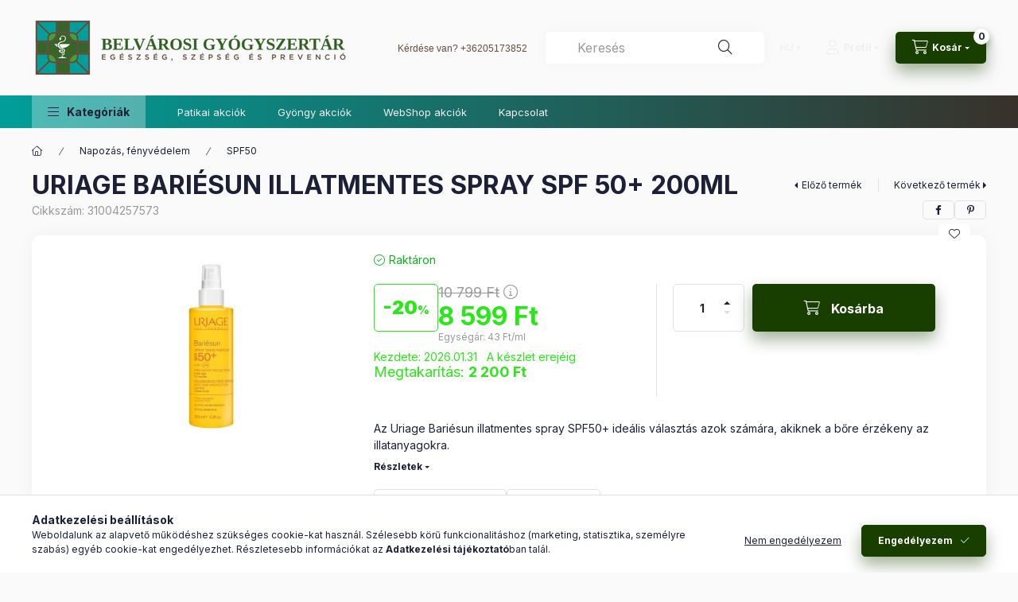

--- FILE ---
content_type: text/html; charset=UTF-8
request_url: https://www.belvarosigyogyszertar.hu/URIAGE-BARIESUN-ILLATMENTES-SPRAY-SPF-50-200ML
body_size: 29090
content:
<!DOCTYPE html>
<html lang="hu" class="js-ajax-filter-box-checking-force js-ajax-product-list-checking">
    <head>
        <meta charset="utf-8">
<meta name="description" content="URIAGE BARIÉSUN ILLATMENTES SPRAY SPF 50+ 200ML, Az Uriage Bariésun illatmentes spray SPF50+ ideális választás azok számára, akiknek a bőre érzékeny az illatany">
<meta name="robots" content="index, follow">
<meta http-equiv="X-UA-Compatible" content="IE=Edge">
<meta property="og:site_name" content="Belvárosi Gyógyszertár Webshop " />
<meta property="og:title" content="URIAGE BARIÉSUN ILLATMENTES SPRAY SPF 50+ 200ML - Belvárosi ">
<meta property="og:description" content="URIAGE BARIÉSUN ILLATMENTES SPRAY SPF 50+ 200ML, Az Uriage Bariésun illatmentes spray SPF50+ ideális választás azok számára, akiknek a bőre érzékeny az illatany">
<meta property="og:type" content="product">
<meta property="og:url" content="https://www.belvarosigyogyszertar.hu/URIAGE-BARIESUN-ILLATMENTES-SPRAY-SPF-50-200ML">
<meta property="og:image" content="https://www.belvarosigyogyszertar.hu/img/85235/31004257573/31004257573.jpg">
<meta name="theme-color" content="#000000">
<meta name="msapplication-TileColor" content="#000000">
<meta name="mobile-web-app-capable" content="yes">
<meta name="apple-mobile-web-app-capable" content="yes">
<meta name="MobileOptimized" content="320">
<meta name="HandheldFriendly" content="true">

<title>URIAGE BARIÉSUN ILLATMENTES SPRAY SPF 50+ 200ML - Belvárosi </title>


<script>
var service_type="shop";
var shop_url_main="https://www.belvarosigyogyszertar.hu";
var actual_lang="hu";
var money_len="0";
var money_thousend=" ";
var money_dec=",";
var shop_id=85235;
var unas_design_url="https:"+"/"+"/"+"www.belvarosigyogyszertar.hu"+"/"+"!common_design"+"/"+"base"+"/"+"002400"+"/";
var unas_design_code='002400';
var unas_base_design_code='2400';
var unas_design_ver=4;
var unas_design_subver=3;
var unas_shop_url='https://www.belvarosigyogyszertar.hu';
var responsive="yes";
var price_nullcut_disable=1;
var config_plus=new Array();
config_plus['product_tooltip']=1;
config_plus['cart_fly_id']="cart-box__fly-to-desktop";
config_plus['cart_redirect']=1;
config_plus['cart_refresh_force']="1";
config_plus['money_type']='Ft';
config_plus['money_type_display']='Ft';
config_plus['accessible_design']=true;
var lang_text=new Array();

var UNAS = UNAS || {};
UNAS.shop={"base_url":'https://www.belvarosigyogyszertar.hu',"domain":'www.belvarosigyogyszertar.hu',"username":'belvarosigyogyszertar.unas.hu',"id":85235,"lang":'hu',"currency_type":'Ft',"currency_code":'HUF',"currency_rate":'1',"currency_length":0,"base_currency_length":0,"canonical_url":'https://www.belvarosigyogyszertar.hu/URIAGE-BARIESUN-ILLATMENTES-SPRAY-SPF-50-200ML'};
UNAS.design={"code":'002400',"page":'product_details'};
UNAS.api_auth="9e0b2eae41bd8cfe2b683de5b791fa2d";
UNAS.customer={"email":'',"id":0,"group_id":0,"without_registration":0};
UNAS.shop["category_id"]="617779";
UNAS.shop["sku"]="31004257573";
UNAS.shop["product_id"]="697267109";
UNAS.shop["only_private_customer_can_purchase"] = false;
 

UNAS.text = {
    "button_overlay_close": `Bezár`,
    "popup_window": `Felugró ablak`,
    "list": `lista`,
    "updating_in_progress": `frissítés folyamatban`,
    "updated": `frissítve`,
    "is_opened": `megnyitva`,
    "is_closed": `bezárva`,
    "deleted": `törölve`,
    "consent_granted": `hozzájárulás megadva`,
    "consent_rejected": `hozzájárulás elutasítva`,
    "field_is_incorrect": `mező hibás`,
    "error_title": `Hiba!`,
    "product_variants": `termék változatok`,
    "product_added_to_cart": `A termék a kosárba került`,
    "product_added_to_cart_with_qty_problem": `A termékből csak [qty_added_to_cart] [qty_unit] került kosárba`,
    "product_removed_from_cart": `A termék törölve a kosárból`,
    "reg_title_name": `Név`,
    "reg_title_company_name": `Cégnév`,
    "number_of_items_in_cart": `Kosárban lévő tételek száma`,
    "cart_is_empty": `A kosár üres`,
    "cart_updated": `A kosár frissült`,
    "mandatory": `Kötelező!`
};


UNAS.text["delete_from_compare"]= `Törlés összehasonlításból`;
UNAS.text["comparison"]= `Összehasonlítás`;

UNAS.text["delete_from_favourites"]= `Törlés a kedvencek közül`;
UNAS.text["add_to_favourites"]= `Kedvencekhez`;








window.lazySizesConfig=window.lazySizesConfig || {};
window.lazySizesConfig.loadMode=1;
window.lazySizesConfig.loadHidden=false;

window.dataLayer = window.dataLayer || [];
function gtag(){dataLayer.push(arguments)};
gtag('js', new Date());
</script>

<script src="https://www.belvarosigyogyszertar.hu/!common_packages/jquery/jquery-3.2.1.js?mod_time=1683104288"></script>
<script src="https://www.belvarosigyogyszertar.hu/!common_packages/jquery/plugins/migrate/migrate.js?mod_time=1683104288"></script>
<script src="https://www.belvarosigyogyszertar.hu/!common_packages/jquery/plugins/autocomplete/autocomplete.js?mod_time=1751452520"></script>
<script src="https://www.belvarosigyogyszertar.hu/!common_packages/jquery/plugins/tools/overlay/overlay.js?mod_time=1753784914"></script>
<script src="https://www.belvarosigyogyszertar.hu/!common_packages/jquery/plugins/tools/toolbox/toolbox.expose.js?mod_time=1724313744"></script>
<script src="https://www.belvarosigyogyszertar.hu/!common_packages/jquery/plugins/lazysizes/lazysizes.min.js?mod_time=1683104288"></script>
<script src="https://www.belvarosigyogyszertar.hu/!common_packages/jquery/plugins/lazysizes/plugins/bgset/ls.bgset.min.js?mod_time=1752825098"></script>
<script src="https://www.belvarosigyogyszertar.hu/!common_packages/jquery/own/shop_common/exploded/common.js?mod_time=1769410770"></script>
<script src="https://www.belvarosigyogyszertar.hu/!common_packages/jquery/own/shop_common/exploded/common_overlay.js?mod_time=1754986322"></script>
<script src="https://www.belvarosigyogyszertar.hu/!common_packages/jquery/own/shop_common/exploded/common_shop_popup.js?mod_time=1754991412"></script>
<script src="https://www.belvarosigyogyszertar.hu/!common_packages/jquery/own/shop_common/exploded/function_accessibility_focus.js?mod_time=1754986322"></script>
<script src="https://www.belvarosigyogyszertar.hu/!common_packages/jquery/own/shop_common/exploded/page_product_details.js?mod_time=1751452520"></script>
<script src="https://www.belvarosigyogyszertar.hu/!common_packages/jquery/own/shop_common/exploded/function_favourites.js?mod_time=1725525511"></script>
<script src="https://www.belvarosigyogyszertar.hu/!common_packages/jquery/own/shop_common/exploded/function_compare.js?mod_time=1751452520"></script>
<script src="https://www.belvarosigyogyszertar.hu/!common_packages/jquery/own/shop_common/exploded/function_product_print.js?mod_time=1725525511"></script>
<script src="https://www.belvarosigyogyszertar.hu/!common_packages/jquery/own/shop_common/exploded/function_accessibility_status.js?mod_time=1764233415"></script>
<script src="https://www.belvarosigyogyszertar.hu/!common_packages/jquery/plugins/hoverintent/hoverintent.js?mod_time=1683104288"></script>
<script src="https://www.belvarosigyogyszertar.hu/!common_packages/jquery/own/shop_tooltip/shop_tooltip.js?mod_time=1753441723"></script>
<script src="https://www.belvarosigyogyszertar.hu/!common_design/base/002400/main.js?mod_time=1764233415"></script>
<script src="https://www.belvarosigyogyszertar.hu/!common_packages/jquery/plugins/flickity/v3/flickity.pkgd.min.js?mod_time=1753784914"></script>
<script src="https://www.belvarosigyogyszertar.hu/!common_packages/jquery/plugins/toastr/toastr.min.js?mod_time=1683104288"></script>
<script src="https://www.belvarosigyogyszertar.hu/!common_packages/jquery/plugins/tippy/popper-2.4.4.min.js?mod_time=1683104288"></script>
<script src="https://www.belvarosigyogyszertar.hu/!common_packages/jquery/plugins/tippy/tippy-bundle.umd.min.js?mod_time=1683104288"></script>

<link href="https://www.belvarosigyogyszertar.hu/temp/shop_85235_2c9df1e4edde185af7c4eaaff8129955.css?mod_time=1769861610" rel="stylesheet" type="text/css">

<link href="https://www.belvarosigyogyszertar.hu/URIAGE-BARIESUN-ILLATMENTES-SPRAY-SPF-50-200ML" rel="canonical">
<link rel="apple-touch-icon" href="https://belvarosigyogyszertar.hu/logo/belvaros_logo96x96.png">
<link id="favicon-16x16" rel="icon" type="image/png" href="https://belvarosigyogyszertar.hu/logo/belvaros_logo16x16.png" sizes="16x16">
<link id="favicon-32x32" rel="icon" type="image/png" href="https://belvarosigyogyszertar.hu/logo/belvaros_logo32x32.png" sizes="32x32">
<link id="favicon-96x96" rel="icon" type="image/png" href="https://belvarosigyogyszertar.hu/logo/belvaros_logo96x96.png" sizes="96x96">
<link href="https://www.belvarosigyogyszertar.hu/shop_ordered/85235/design_pic/favicon.ico" rel="shortcut icon">
<script>
        var google_consent=1;
    
        gtag('consent', 'default', {
           'ad_storage': 'denied',
           'ad_user_data': 'denied',
           'ad_personalization': 'denied',
           'analytics_storage': 'denied',
           'functionality_storage': 'denied',
           'personalization_storage': 'denied',
           'security_storage': 'granted'
        });

    
        gtag('consent', 'update', {
           'ad_storage': 'denied',
           'ad_user_data': 'denied',
           'ad_personalization': 'denied',
           'analytics_storage': 'denied',
           'functionality_storage': 'denied',
           'personalization_storage': 'denied',
           'security_storage': 'granted'
        });

        </script>
    
        <meta content="width=device-width, initial-scale=1.0" name="viewport" />
        <link rel="preconnect" href="https://fonts.gstatic.com">
        <link rel="preload" href="https://fonts.googleapis.com/css2?family=Inter:wght@400;700;900&display=swap" as="style" />
        <link rel="stylesheet" href="https://fonts.googleapis.com/css2?family=Inter:wght@400;700;900&display=swap" media="print" onload="this.media='all'">
        <noscript>
            <link rel="stylesheet" href="https://fonts.googleapis.com/css2?family=Inter:wght@400;700;900&display=swap" />
        </noscript>
        <link rel="preload" href="https://www.belvarosigyogyszertar.hu/!common_design/own/fonts/2400/customicons/custom-icons.css" as="style">
        <link rel="stylesheet" href="https://www.belvarosigyogyszertar.hu/!common_design/own/fonts/2400/customicons/custom-icons.css" media="print" onload="this.media='all'">
        <noscript>
            <link rel="stylesheet" href="https://www.belvarosigyogyszertar.hu/!common_design/own/fonts/2400/customicons/custom-icons.css" />
        </noscript>
        
        
        
        
        

        
        
        
        <link rel="preload" fetchpriority="high"
      imagesizes="(max-width: 519.98px) 96.2vw,500px"
      imagesrcset="https://www.belvarosigyogyszertar.hu/img/85235/31004257573/500x500/31004257573.jpg?time=1694472032 500w,https://www.belvarosigyogyszertar.hu/img/85235/31004257573/700x700/31004257573.jpg?time=1694472032 700w"
      href="https://www.belvarosigyogyszertar.hu/img/85235/31004257573/500x500/31004257573.jpg?time=1694472032" as="image"
>
        
        
    </head>


                
                
    
    
    
    
    
    
    
    
    
    
                     
    
    
    
    
    <body class='design_ver4 design_subver1 design_subver2 design_subver3' id="ud_shop_artdet">
    
    <div id="image_to_cart" style="display:none; position:absolute; z-index:100000;"></div>
<div class="overlay_common overlay_warning" id="overlay_cart_add"></div>
<script>$(document).ready(function(){ overlay_init("cart_add",{"onBeforeLoad":false}); });</script>
<div id="overlay_login_outer"></div>	
	<script>
	$(document).ready(function(){
	    var login_redir_init="";

		$("#overlay_login_outer").overlay({
			onBeforeLoad: function() {
                var login_redir_temp=login_redir_init;
                if (login_redir_act!="") {
                    login_redir_temp=login_redir_act;
                    login_redir_act="";
                }

									$.ajax({
						type: "GET",
						async: true,
						url: "https://www.belvarosigyogyszertar.hu/shop_ajax/ajax_popup_login.php",
						data: {
							shop_id:"85235",
							lang_master:"hu",
                            login_redir:login_redir_temp,
							explicit:"ok",
							get_ajax:"1"
						},
						success: function(data){
							$("#overlay_login_outer").html(data);
							if (unas_design_ver >= 5) $("#overlay_login_outer").modal('show');
							$('#overlay_login1 input[name=shop_pass_login]').keypress(function(e) {
								var code = e.keyCode ? e.keyCode : e.which;
								if(code.toString() == 13) {		
									document.form_login_overlay.submit();		
								}	
							});	
						}
					});
								},
			top: 50,
			mask: {
	color: "#000000",
	loadSpeed: 200,
	maskId: "exposeMaskOverlay",
	opacity: 0.7
},
			closeOnClick: (config_plus['overlay_close_on_click_forced'] === 1),
			onClose: function(event, overlayIndex) {
				$("#login_redir").val("");
			},
			load: false
		});
		
			});
	function overlay_login() {
		$(document).ready(function(){
			$("#overlay_login_outer").overlay().load();
		});
	}
	function overlay_login_remind() {
        if (unas_design_ver >= 5) {
            $("#overlay_remind").overlay().load();
        } else {
            $(document).ready(function () {
                $("#overlay_login_outer").overlay().close();
                setTimeout('$("#overlay_remind").overlay().load();', 250);
            });
        }
	}

    var login_redir_act="";
    function overlay_login_redir(redir) {
        login_redir_act=redir;
        $("#overlay_login_outer").overlay().load();
    }
	</script>  
	<div class="overlay_common overlay_info" id="overlay_remind"></div>
<script>$(document).ready(function(){ overlay_init("remind",[]); });</script>

	<script>
    	function overlay_login_error_remind() {
		$(document).ready(function(){
			load_login=0;
			$("#overlay_error").overlay().close();
			setTimeout('$("#overlay_remind").overlay().load();', 250);	
		});
	}
	</script>  
	<div class="overlay_common overlay_info" id="overlay_newsletter"></div>
<script>$(document).ready(function(){ overlay_init("newsletter",[]); });</script>

<script>
function overlay_newsletter() {
    $(document).ready(function(){
        $("#overlay_newsletter").overlay().load();
    });
}
</script>
<div class="overlay_common overlay_error" id="overlay_script"></div>
<script>$(document).ready(function(){ overlay_init("script",[]); });</script>
    <script>
    $(document).ready(function() {
        $.ajax({
            type: "GET",
            url: "https://www.belvarosigyogyszertar.hu/shop_ajax/ajax_stat.php",
            data: {master_shop_id:"85235",get_ajax:"1"}
        });
    });
    </script>
    

    
    <div id="container" class="page_shop_artdet_31004257573 readmore-v2
 filter-not-exists filter-box-in-sidebar nav-position-bottom header-will-fixed fixed-cart-on-artdet">
                
                        <header class="header header--mobile py-3 px-4 d-flex justify-content-center d-sm-none position-relative has-tel">
                <div id="header_logo_img2" class="js-element header_logo logo" data-element-name="header_logo">
        <div class="header_logo-img-container">
            <div class="header_logo-img-wrapper">
                                                <a class="has-img" href="https://www.belvarosigyogyszertar.hu/">                    <picture>
                                                <source srcset="https://www.belvarosigyogyszertar.hu/!common_design/custom/belvarosigyogyszertar.unas.hu/element/layout_hu_header_logo-400x120_1_default.png?time=1684061308 1x, https://www.belvarosigyogyszertar.hu/!common_design/custom/belvarosigyogyszertar.unas.hu/element/layout_hu_header_logo-400x120_1_default_retina.png?time=1684061308 2x" />
                        <img                              width="400" height="120"
                                                          src="https://www.belvarosigyogyszertar.hu/!common_design/custom/belvarosigyogyszertar.unas.hu/element/layout_hu_header_logo-400x120_1_default.png?time=1684061308"                             
                             alt="Belvárosi Gyógyszertár Webshop                         "/>
                    </picture>
                    </a>                                        </div>
        </div>
    </div>

                        <div class="js-element header_text_section_2 d-sm-none" data-element-name="header_text_section_2">
            <div class="header_text_section_2-slide slide-1"><p style="text-align: center;"><span style="font-family: verdana, geneva, sans-serif; font-size: 12px;"><span style="color: #694b40;">Kérdése van? <a href="tel:+36205173852" style="color: #694b40;">+36205173852</a> </span></span></p></div>
    </div>

        
        </header>
        <header id="header--desktop" class="header header--desktop d-none d-sm-block js-header js-header-fixed">
            <div class="header-inner js-header-inner">
                <div class="header__top">
                    <div class="container">
                        <div class="header__top-inner">
                            <div class="row no-gutters gutters-md-10 justify-content-center align-items-center">
                                <div class="header__top-left col col-xl-auto">
                                    <div class="header__left-inner d-flex align-items-center">
                                                                                <div class="nav-link--products-placeholder-on-fixed-header burger btn">
                                            <span class="burger__lines">
                                                <span class="burger__line"></span>
                                                <span class="burger__line"></span>
                                                <span class="burger__line"></span>
                                            </span>
                                            <span class="burger__text dropdown__btn-text">
                                                Kategóriák
                                            </span>
                                        </div>
                                        <button type="button" class="hamburger-box__dropdown-btn burger btn dropdown__btn d-lg-none" id="hamburger-box__dropdown-btn2"
                                                aria-label="Kategóriák" aria-haspopup="dialog" aria-expanded="false" aria-controls="hamburger-box__dropdown"
                                                data-btn-for="#hamburger-box__dropdown"
                                        >
                                            <span class="burger__lines">
                                              <span class="burger__line"></span>
                                              <span class="burger__line"></span>
                                              <span class="burger__line"></span>
                                            </span>
                                            <span class="burger__text dropdown__btn-text">
                                              Kategóriák
                                            </span>
                                        </button>
                                                                                    <div id="header_logo_img" class="js-element header_logo logo" data-element-name="header_logo">
        <div class="header_logo-img-container">
            <div class="header_logo-img-wrapper">
                                                <a class="has-img" href="https://www.belvarosigyogyszertar.hu/">                    <picture>
                                                <source srcset="https://www.belvarosigyogyszertar.hu/!common_design/custom/belvarosigyogyszertar.unas.hu/element/layout_hu_header_logo-400x120_1_default.png?time=1684061308 1x, https://www.belvarosigyogyszertar.hu/!common_design/custom/belvarosigyogyszertar.unas.hu/element/layout_hu_header_logo-400x120_1_default_retina.png?time=1684061308 2x" />
                        <img                              width="400" height="120"
                                                          src="https://www.belvarosigyogyszertar.hu/!common_design/custom/belvarosigyogyszertar.unas.hu/element/layout_hu_header_logo-400x120_1_default.png?time=1684061308"                             
                             alt="Belvárosi Gyógyszertár Webshop                         "/>
                    </picture>
                    </a>                                        </div>
        </div>
    </div>

                                        <div class="js-element header_text_section_2" data-element-name="header_text_section_2">
            <div class="header_text_section_2-slide slide-1"><p style="text-align: center;"><span style="font-family: verdana, geneva, sans-serif; font-size: 12px;"><span style="color: #694b40;">Kérdése van? <a href="tel:+36205173852" style="color: #694b40;">+36205173852</a> </span></span></p></div>
    </div>

                                    </div>
                                </div>
                                <div class="header__top-right col-auto col-xl d-flex justify-content-end align-items-center">
                                    <button class="search-box__dropdown-btn btn dropdown__btn d-xl-none" id="#search-box__dropdown-btn2"
                                            aria-label="Keresés" aria-haspopup="dialog" aria-expanded="false" aria-controls="search-box__dropdown2"
                                            type="button" data-btn-for="#search-box__dropdown2"
                                    >
                                        <span class="search-box__dropdown-btn-icon dropdown__btn-icon icon--search"></span>
                                        <span class="search-box__text dropdown__btn-text">Keresés</span>
                                    </button>
                                    <div class="search-box__dropdown dropdown__content dropdown__content-till-lg" id="search-box__dropdown2" data-content-for="#search-box__dropdown-btn2" data-content-direction="full">
                                        <span class="dropdown__caret"></span>
                                        <button class="dropdown__btn-close search-box__dropdown__btn-close btn btn-close" type="button" aria-label="Bezár"></button>
                                        <div class="dropdown__content-inner search-box__inner position-relative js-search browser-is-chrome"
     id="box_search_content2">
    <form name="form_include_search2" id="form_include_search2" action="https://www.belvarosigyogyszertar.hu/shop_search.php" method="get">
    <div class="search-box__form-inner d-flex flex-column">
        <div class="form-group box-search-group mb-0 js-search-smart-insert-after-here">
            <input data-stay-visible-breakpoint="1280" id="box_search_input2" class="search-box__input ac_input js-search-input form-control"
                   name="search" pattern=".{3,100}" aria-label="Keresés" title="Hosszabb kereső kifejezést írjon be!"
                   placeholder="Keresés" type="search" maxlength="100" autocomplete="off" required                   role="combobox" aria-autocomplete="list" aria-expanded="false"
                                      aria-controls="autocomplete-categories autocomplete-products"
                               >
            <div class="search-box__search-btn-outer input-group-append" title="Keresés">
                <button class="btn search-box__search-btn" aria-label="Keresés">
                    <span class="search-box__search-btn-icon icon--search"></span>
                </button>
            </div>
            <div class="search__loading">
                <div class="loading-spinner--small"></div>
            </div>
        </div>
        <div class="ac_results2">
            <span class="ac_result__caret"></span>
        </div>
    </div>
    </form>
</div>

                                    </div>
                                                                        <div class="lang-and-money__wrapper align-self-center d-none d-lg-flex">
                                                        <div class="lang-box-desktop flex-shrink-0">
        <div class="lang-select-group form-group form-select-group form-select-group-sm mb-0">
            <select class="form-control form-control-sm border-0 lang-select" aria-label="Nyelv váltás" name="change_lang" id="box_lang_select_desktop" onchange="location.href='https://www.belvarosigyogyszertar.hu'+this.value">
                                <option value="/URIAGE-BARIESUN-ILLATMENTES-SPRAY-SPF-50-200ML" selected="selected">HU</option>
                                <option value="/en/URIAGE-BARIESUN-ILLATMENTES-SPRAY-SPF-50-200ML">EN</option>
                            </select>
        </div>
    </div>
    
    
        
    
                                    </div>
                                    <button class="lang-and-money__dropdown-btn btn dropdown__btn d-lg-none"
                                            aria-label="Nyelv és pénznem váltás" aria-haspopup="dialog" aria-expanded="false" aria-controls="lang-and-money__dropdown"
                                            type="button" data-btn-for="#lang-and-money__dropdown"
                                    >
                                        <span class="lang-and-money__dropdown-btn-icon dropdown__btn-icon icon--globe"></span>
                                    </button>
                                                                                <button class="profile__dropdown-btn js-profile-btn btn dropdown__btn" id="profile__dropdown-btn2" type="button"
            data-orders="https://www.belvarosigyogyszertar.hu/shop_order_track.php" data-btn-for="#profile__dropdown"
            aria-label="Profil" aria-haspopup="dialog" aria-expanded="false" aria-controls="profile__dropdown"
    >
        <span class="profile__dropdown-btn-icon dropdown__btn-icon icon--user"></span>
        <span class="profile__text dropdown__btn-text">Profil</span>
            </button>
    
    
                                    <button id="cart-box__fly-to-desktop" class="cart-box__dropdown-btn btn dropdown__btn js-cart-box-loaded-by-ajax"
                                            aria-label="Kosár megtekintése" aria-describedby="box_cart_content" aria-haspopup="dialog" aria-expanded="false" aria-controls="cart-box__dropdown"
                                            type="button" data-btn-for="#cart-box__dropdown"                                    >
                                        <span class="cart-box__dropdown-btn-icon dropdown__btn-icon icon--cart"></span>
                                        <span class="cart-box__text dropdown__btn-text">Kosár</span>
                                        <span class="bubble cart-box__bubble">-</span>
                                    </button>
                                </div>
                            </div>
                        </div>
                    </div>
                </div>
                                <div class="header__bottom">
                    <div class="container">
                        <nav class="navbar d-none d-lg-flex navbar-expand navbar-light align-items-stretch">
                                                        <ul id="nav--cat" class="nav nav--cat js-navbar-nav">
                                <li class="nav-item dropdown nav--main nav-item--products">
                                    <a class="nav-link nav-link--products burger d-lg-flex" href="#" onclick="event.preventDefault();" role="button" data-text="Kategóriák" data-toggle="dropdown"
                                       aria-label="Kategóriák" aria-haspopup="dialog" aria-controls="dropdown-cat"
                                        aria-expanded="false"                                    >
                                        <span class="burger__lines">
                                            <span class="burger__line"></span>
                                            <span class="burger__line"></span>
                                            <span class="burger__line"></span>
                                        </span>
                                        <span class="burger__text dropdown__btn-text">
                                            Kategóriák
                                        </span>
                                    </a>
                                    <div id="dropdown-cat" class="dropdown-menu d-none d-block clearfix dropdown--cat with-auto-breaking-megasubmenu dropdown--level-0">
                                                    <ul class="nav-list--0" aria-label="Kategóriák">
            <li id="nav-item-akcio" class="nav-item spec-item js-nav-item-akcio">
                        <a class="nav-link" href="https://www.belvarosigyogyszertar.hu/shop_artspec.php?artspec=1"               aria-label="Akciók kategória"
                           >
                                            <span class="nav-link__text">
                    Akciók                </span>
            </a>
                    </li>
            <li id="nav-item-297707" class="nav-item dropdown js-nav-item-297707">
                        <a class="nav-link" href="https://www.belvarosigyogyszertar.hu/Allatgyogyaszat"               aria-label="Állatgyógyászat kategória"
                data-toggle="dropdown" data-mouseover="handleSub('297707','https://www.belvarosigyogyszertar.hu/shop_ajax/ajax_box_cat.php?get_ajax=1&type=layout&change_lang=hu&level=1&key=297707&box_var_name=shop_cat&box_var_layout_cache=1&box_var_expand_cache=yes&box_var_expand_cache_name=desktop&box_var_layout_level0=0&box_var_layout_level1=1&box_var_layout=2&box_var_ajax=1&box_var_section=content&box_var_highlight=yes&box_var_type=expand&box_var_div=no');" aria-haspopup="true" aria-expanded="false"            >
                                            <span class="nav-link__text">
                    Állatgyógyászat                </span>
            </a>
                        <div class="megasubmenu dropdown-menu">
                <div class="megasubmenu__sticky-content">
                    <div class="loading-spinner"></div>
                </div>
                            </div>
                    </li>
            <li id="nav-item-992283" class="nav-item dropdown js-nav-item-992283">
                        <a class="nav-link" href="https://www.belvarosigyogyszertar.hu/Betegapolas"               aria-label="Betegápolás kategória"
                data-toggle="dropdown" data-mouseover="handleSub('992283','https://www.belvarosigyogyszertar.hu/shop_ajax/ajax_box_cat.php?get_ajax=1&type=layout&change_lang=hu&level=1&key=992283&box_var_name=shop_cat&box_var_layout_cache=1&box_var_expand_cache=yes&box_var_expand_cache_name=desktop&box_var_layout_level0=0&box_var_layout_level1=1&box_var_layout=2&box_var_ajax=1&box_var_section=content&box_var_highlight=yes&box_var_type=expand&box_var_div=no');" aria-haspopup="true" aria-expanded="false"            >
                                            <span class="nav-link__text">
                    Betegápolás                </span>
            </a>
                        <div class="megasubmenu dropdown-menu">
                <div class="megasubmenu__sticky-content">
                    <div class="loading-spinner"></div>
                </div>
                            </div>
                    </li>
            <li id="nav-item-582980" class="nav-item js-nav-item-582980">
                        <a class="nav-link" href="https://www.belvarosigyogyszertar.hu/Inaktiv"               aria-label="Inaktív kategória"
                           >
                                            <span class="nav-link__text">
                    Inaktív                </span>
            </a>
                    </li>
            <li id="nav-item-637575" class="nav-item dropdown js-nav-item-637575">
                        <a class="nav-link" href="https://www.belvarosigyogyszertar.hu/Otthoni-apolas"               aria-label="Otthoni ápolás kategória"
                data-toggle="dropdown" data-mouseover="handleSub('637575','https://www.belvarosigyogyszertar.hu/shop_ajax/ajax_box_cat.php?get_ajax=1&type=layout&change_lang=hu&level=1&key=637575&box_var_name=shop_cat&box_var_layout_cache=1&box_var_expand_cache=yes&box_var_expand_cache_name=desktop&box_var_layout_level0=0&box_var_layout_level1=1&box_var_layout=2&box_var_ajax=1&box_var_section=content&box_var_highlight=yes&box_var_type=expand&box_var_div=no');" aria-haspopup="true" aria-expanded="false"            >
                                            <span class="nav-link__text">
                    Otthoni ápolás                </span>
            </a>
                        <div class="megasubmenu dropdown-menu">
                <div class="megasubmenu__sticky-content">
                    <div class="loading-spinner"></div>
                </div>
                            </div>
                    </li>
            <li id="nav-item-644204" class="nav-item dropdown js-nav-item-644204">
                        <a class="nav-link" href="https://www.belvarosigyogyszertar.hu/Naturkozmetikumok"               aria-label="Natúrkozmetikumok kategória"
                data-toggle="dropdown" data-mouseover="handleSub('644204','https://www.belvarosigyogyszertar.hu/shop_ajax/ajax_box_cat.php?get_ajax=1&type=layout&change_lang=hu&level=1&key=644204&box_var_name=shop_cat&box_var_layout_cache=1&box_var_expand_cache=yes&box_var_expand_cache_name=desktop&box_var_layout_level0=0&box_var_layout_level1=1&box_var_layout=2&box_var_ajax=1&box_var_section=content&box_var_highlight=yes&box_var_type=expand&box_var_div=no');" aria-haspopup="true" aria-expanded="false"            >
                                            <span class="nav-link__text">
                    Natúrkozmetikumok                </span>
            </a>
                        <div class="megasubmenu dropdown-menu">
                <div class="megasubmenu__sticky-content">
                    <div class="loading-spinner"></div>
                </div>
                            </div>
                    </li>
            <li id="nav-item-396807" class="nav-item dropdown js-nav-item-396807">
                        <a class="nav-link" href="https://www.belvarosigyogyszertar.hu/Diagnosztika-gyogyaszati-segedeszkoz"               aria-label="Diagnosztika, gyógyászati segédeszköz kategória"
                data-toggle="dropdown" data-mouseover="handleSub('396807','https://www.belvarosigyogyszertar.hu/shop_ajax/ajax_box_cat.php?get_ajax=1&type=layout&change_lang=hu&level=1&key=396807&box_var_name=shop_cat&box_var_layout_cache=1&box_var_expand_cache=yes&box_var_expand_cache_name=desktop&box_var_layout_level0=0&box_var_layout_level1=1&box_var_layout=2&box_var_ajax=1&box_var_section=content&box_var_highlight=yes&box_var_type=expand&box_var_div=no');" aria-haspopup="true" aria-expanded="false"            >
                                            <span class="nav-link__text">
                    Diagnosztika, gyógyászati segédeszköz                </span>
            </a>
                        <div class="megasubmenu dropdown-menu">
                <div class="megasubmenu__sticky-content">
                    <div class="loading-spinner"></div>
                </div>
                            </div>
                    </li>
            <li id="nav-item-957489" class="nav-item dropdown js-nav-item-957489">
                        <a class="nav-link" href="https://www.belvarosigyogyszertar.hu/Ful-orr-szem"               aria-label="Fül, orr, szem kategória"
                data-toggle="dropdown" data-mouseover="handleSub('957489','https://www.belvarosigyogyszertar.hu/shop_ajax/ajax_box_cat.php?get_ajax=1&type=layout&change_lang=hu&level=1&key=957489&box_var_name=shop_cat&box_var_layout_cache=1&box_var_expand_cache=yes&box_var_expand_cache_name=desktop&box_var_layout_level0=0&box_var_layout_level1=1&box_var_layout=2&box_var_ajax=1&box_var_section=content&box_var_highlight=yes&box_var_type=expand&box_var_div=no');" aria-haspopup="true" aria-expanded="false"            >
                                            <span class="nav-link__text">
                    Fül, orr, szem                </span>
            </a>
                        <div class="megasubmenu dropdown-menu">
                <div class="megasubmenu__sticky-content">
                    <div class="loading-spinner"></div>
                </div>
                            </div>
                    </li>
            <li id="nav-item-689197" class="nav-item dropdown js-nav-item-689197">
                        <a class="nav-link" href="https://www.belvarosigyogyszertar.hu/Reform-elelmiszer"               aria-label="Reform élelmiszer kategória"
                data-toggle="dropdown" data-mouseover="handleSub('689197','https://www.belvarosigyogyszertar.hu/shop_ajax/ajax_box_cat.php?get_ajax=1&type=layout&change_lang=hu&level=1&key=689197&box_var_name=shop_cat&box_var_layout_cache=1&box_var_expand_cache=yes&box_var_expand_cache_name=desktop&box_var_layout_level0=0&box_var_layout_level1=1&box_var_layout=2&box_var_ajax=1&box_var_section=content&box_var_highlight=yes&box_var_type=expand&box_var_div=no');" aria-haspopup="true" aria-expanded="false"            >
                                            <span class="nav-link__text">
                    Reform élelmiszer                </span>
            </a>
                        <div class="megasubmenu dropdown-menu">
                <div class="megasubmenu__sticky-content">
                    <div class="loading-spinner"></div>
                </div>
                            </div>
                    </li>
            <li id="nav-item-911130" class="nav-item js-nav-item-911130">
                        <a class="nav-link" href="https://www.belvarosigyogyszertar.hu/WebShop-akciok"               aria-label="WebShop akciók kategória"
                           >
                                            <span class="nav-link__text">
                    WebShop akciók                </span>
            </a>
                    </li>
            <li id="nav-item-487168" class="nav-item js-nav-item-487168">
                        <a class="nav-link" href="https://www.belvarosigyogyszertar.hu/Patikai-akciok"               aria-label="Patikai akciók kategória"
                           >
                                            <span class="nav-link__text">
                    Patikai akciók                </span>
            </a>
                    </li>
            <li id="nav-item-407815" class="nav-item js-nav-item-407815">
                        <a class="nav-link" href="https://www.belvarosigyogyszertar.hu/Gyongy-akciok"               aria-label="Gyöngy akciók kategória"
                           >
                                            <span class="nav-link__text">
                    Gyöngy akciók                </span>
            </a>
                    </li>
            <li id="nav-item-685424" class="nav-item js-nav-item-685424">
                        <a class="nav-link" href="https://www.belvarosigyogyszertar.hu/Kozeli-lejaratu-akcios-termekek"               aria-label="Közeli lejáratú akciós termékek kategória"
                           >
                                            <span class="nav-link__text">
                    Közeli lejáratú akciós termékek                </span>
            </a>
                    </li>
            <li id="nav-item-776076" class="nav-item dropdown js-nav-item-776076">
                        <a class="nav-link" href="https://www.belvarosigyogyszertar.hu/Gyogyaszat"               aria-label="Gyógyászat kategória"
                data-toggle="dropdown" data-mouseover="handleSub('776076','https://www.belvarosigyogyszertar.hu/shop_ajax/ajax_box_cat.php?get_ajax=1&type=layout&change_lang=hu&level=1&key=776076&box_var_name=shop_cat&box_var_layout_cache=1&box_var_expand_cache=yes&box_var_expand_cache_name=desktop&box_var_layout_level0=0&box_var_layout_level1=1&box_var_layout=2&box_var_ajax=1&box_var_section=content&box_var_highlight=yes&box_var_type=expand&box_var_div=no');" aria-haspopup="true" aria-expanded="false"            >
                                            <span class="nav-link__text">
                    Gyógyászat                </span>
            </a>
                        <div class="megasubmenu dropdown-menu">
                <div class="megasubmenu__sticky-content">
                    <div class="loading-spinner"></div>
                </div>
                            </div>
                    </li>
            <li id="nav-item-183565" class="nav-item dropdown js-nav-item-183565">
                        <a class="nav-link" href="https://www.belvarosigyogyszertar.hu/Baba-mama-varandossag"               aria-label="Baba-mama, várandósság kategória"
                data-toggle="dropdown" data-mouseover="handleSub('183565','https://www.belvarosigyogyszertar.hu/shop_ajax/ajax_box_cat.php?get_ajax=1&type=layout&change_lang=hu&level=1&key=183565&box_var_name=shop_cat&box_var_layout_cache=1&box_var_expand_cache=yes&box_var_expand_cache_name=desktop&box_var_layout_level0=0&box_var_layout_level1=1&box_var_layout=2&box_var_ajax=1&box_var_section=content&box_var_highlight=yes&box_var_type=expand&box_var_div=no');" aria-haspopup="true" aria-expanded="false"            >
                                            <span class="nav-link__text">
                    Baba-mama, várandósság                </span>
            </a>
                        <div class="megasubmenu dropdown-menu">
                <div class="megasubmenu__sticky-content">
                    <div class="loading-spinner"></div>
                </div>
                            </div>
                    </li>
            <li id="nav-item-466782" class="nav-item dropdown js-nav-item-466782">
                        <a class="nav-link" href="https://www.belvarosigyogyszertar.hu/Szepsegapolas"               aria-label="Szépségápolás kategória"
                data-toggle="dropdown" data-mouseover="handleSub('466782','https://www.belvarosigyogyszertar.hu/shop_ajax/ajax_box_cat.php?get_ajax=1&type=layout&change_lang=hu&level=1&key=466782&box_var_name=shop_cat&box_var_layout_cache=1&box_var_expand_cache=yes&box_var_expand_cache_name=desktop&box_var_layout_level0=0&box_var_layout_level1=1&box_var_layout=2&box_var_ajax=1&box_var_section=content&box_var_highlight=yes&box_var_type=expand&box_var_div=no');" aria-haspopup="true" aria-expanded="false"            >
                                            <span class="nav-link__text">
                    Szépségápolás                </span>
            </a>
                        <div class="megasubmenu dropdown-menu">
                <div class="megasubmenu__sticky-content">
                    <div class="loading-spinner"></div>
                </div>
                            </div>
                    </li>
            <li id="nav-item-783701" class="nav-item dropdown js-nav-item-783701">
                        <a class="nav-link" href="https://www.belvarosigyogyszertar.hu/Vitaminok-asvanyi-anyagok"               aria-label="Vitaminok, ásványi anyagok kategória"
                data-toggle="dropdown" data-mouseover="handleSub('783701','https://www.belvarosigyogyszertar.hu/shop_ajax/ajax_box_cat.php?get_ajax=1&type=layout&change_lang=hu&level=1&key=783701&box_var_name=shop_cat&box_var_layout_cache=1&box_var_expand_cache=yes&box_var_expand_cache_name=desktop&box_var_layout_level0=0&box_var_layout_level1=1&box_var_layout=2&box_var_ajax=1&box_var_section=content&box_var_highlight=yes&box_var_type=expand&box_var_div=no');" aria-haspopup="true" aria-expanded="false"            >
                                            <span class="nav-link__text">
                    Vitaminok, ásványi anyagok                </span>
            </a>
                        <div class="megasubmenu dropdown-menu">
                <div class="megasubmenu__sticky-content">
                    <div class="loading-spinner"></div>
                </div>
                            </div>
                    </li>
            <li id="nav-item-528439" class="nav-item js-nav-item-528439">
                        <a class="nav-link" href="https://www.belvarosigyogyszertar.hu/COVID-19"               aria-label="COVID-19 kategória"
                           >
                                            <span class="nav-link__text">
                    COVID-19                </span>
            </a>
                    </li>
            <li id="nav-item-349456" class="nav-item dropdown js-nav-item-349456">
                        <a class="nav-link" href="https://www.belvarosigyogyszertar.hu/Immunerosites-virusvedelem"               aria-label="Immunerősítés, vírusvédelem kategória"
                data-toggle="dropdown" data-mouseover="handleSub('349456','https://www.belvarosigyogyszertar.hu/shop_ajax/ajax_box_cat.php?get_ajax=1&type=layout&change_lang=hu&level=1&key=349456&box_var_name=shop_cat&box_var_layout_cache=1&box_var_expand_cache=yes&box_var_expand_cache_name=desktop&box_var_layout_level0=0&box_var_layout_level1=1&box_var_layout=2&box_var_ajax=1&box_var_section=content&box_var_highlight=yes&box_var_type=expand&box_var_div=no');" aria-haspopup="true" aria-expanded="false"            >
                                            <span class="nav-link__text">
                    Immunerősítés, vírusvédelem                </span>
            </a>
                        <div class="megasubmenu dropdown-menu">
                <div class="megasubmenu__sticky-content">
                    <div class="loading-spinner"></div>
                </div>
                            </div>
                    </li>
            <li id="nav-item-726880" class="nav-item dropdown js-nav-item-726880">
                        <a class="nav-link" href="https://www.belvarosigyogyszertar.hu/Sebkezeles"               aria-label="Sebkezelés kategória"
                data-toggle="dropdown" data-mouseover="handleSub('726880','https://www.belvarosigyogyszertar.hu/shop_ajax/ajax_box_cat.php?get_ajax=1&type=layout&change_lang=hu&level=1&key=726880&box_var_name=shop_cat&box_var_layout_cache=1&box_var_expand_cache=yes&box_var_expand_cache_name=desktop&box_var_layout_level0=0&box_var_layout_level1=1&box_var_layout=2&box_var_ajax=1&box_var_section=content&box_var_highlight=yes&box_var_type=expand&box_var_div=no');" aria-haspopup="true" aria-expanded="false"            >
                                            <span class="nav-link__text">
                    Sebkezelés                </span>
            </a>
                        <div class="megasubmenu dropdown-menu">
                <div class="megasubmenu__sticky-content">
                    <div class="loading-spinner"></div>
                </div>
                            </div>
                    </li>
            <li id="nav-item-828158" class="nav-item dropdown js-nav-item-828158">
                        <a class="nav-link" href="https://www.belvarosigyogyszertar.hu/Kozmetikumok"               aria-label="Kozmetikumok kategória"
                data-toggle="dropdown" data-mouseover="handleSub('828158','https://www.belvarosigyogyszertar.hu/shop_ajax/ajax_box_cat.php?get_ajax=1&type=layout&change_lang=hu&level=1&key=828158&box_var_name=shop_cat&box_var_layout_cache=1&box_var_expand_cache=yes&box_var_expand_cache_name=desktop&box_var_layout_level0=0&box_var_layout_level1=1&box_var_layout=2&box_var_ajax=1&box_var_section=content&box_var_highlight=yes&box_var_type=expand&box_var_div=no');" aria-haspopup="true" aria-expanded="false"            >
                                            <span class="nav-link__text">
                    Kozmetikumok                </span>
            </a>
                        <div class="megasubmenu dropdown-menu">
                <div class="megasubmenu__sticky-content">
                    <div class="loading-spinner"></div>
                </div>
                            </div>
                    </li>
            <li id="nav-item-977786" class="nav-item dropdown js-nav-item-977786">
                        <a class="nav-link" href="https://www.belvarosigyogyszertar.hu/Napozas-fenyvedelem"               aria-label="Napozás, fényvédelem kategória"
                data-toggle="dropdown" data-mouseover="handleSub('977786','https://www.belvarosigyogyszertar.hu/shop_ajax/ajax_box_cat.php?get_ajax=1&type=layout&change_lang=hu&level=1&key=977786&box_var_name=shop_cat&box_var_layout_cache=1&box_var_expand_cache=yes&box_var_expand_cache_name=desktop&box_var_layout_level0=0&box_var_layout_level1=1&box_var_layout=2&box_var_ajax=1&box_var_section=content&box_var_highlight=yes&box_var_type=expand&box_var_div=no');" aria-haspopup="true" aria-expanded="false"            >
                                            <span class="nav-link__text">
                    Napozás, fényvédelem                </span>
            </a>
                        <div class="megasubmenu dropdown-menu">
                <div class="megasubmenu__sticky-content">
                    <div class="loading-spinner"></div>
                </div>
                            </div>
                    </li>
            <li id="nav-item-290035" class="nav-item dropdown js-nav-item-290035">
                        <a class="nav-link" href="https://www.belvarosigyogyszertar.hu/Szaj-es-fogapolas"               aria-label="Száj- és fogápolás kategória"
                data-toggle="dropdown" data-mouseover="handleSub('290035','https://www.belvarosigyogyszertar.hu/shop_ajax/ajax_box_cat.php?get_ajax=1&type=layout&change_lang=hu&level=1&key=290035&box_var_name=shop_cat&box_var_layout_cache=1&box_var_expand_cache=yes&box_var_expand_cache_name=desktop&box_var_layout_level0=0&box_var_layout_level1=1&box_var_layout=2&box_var_ajax=1&box_var_section=content&box_var_highlight=yes&box_var_type=expand&box_var_div=no');" aria-haspopup="true" aria-expanded="false"            >
                                            <span class="nav-link__text">
                    Száj- és fogápolás                </span>
            </a>
                        <div class="megasubmenu dropdown-menu">
                <div class="megasubmenu__sticky-content">
                    <div class="loading-spinner"></div>
                </div>
                            </div>
                    </li>
            <li id="nav-item-100007" class="nav-item dropdown js-nav-item-100007">
                        <a class="nav-link" href="https://www.belvarosigyogyszertar.hu/Higienia"               aria-label="Higiénia kategória"
                data-toggle="dropdown" data-mouseover="handleSub('100007','https://www.belvarosigyogyszertar.hu/shop_ajax/ajax_box_cat.php?get_ajax=1&type=layout&change_lang=hu&level=1&key=100007&box_var_name=shop_cat&box_var_layout_cache=1&box_var_expand_cache=yes&box_var_expand_cache_name=desktop&box_var_layout_level0=0&box_var_layout_level1=1&box_var_layout=2&box_var_ajax=1&box_var_section=content&box_var_highlight=yes&box_var_type=expand&box_var_div=no');" aria-haspopup="true" aria-expanded="false"            >
                                            <span class="nav-link__text">
                    Higiénia                </span>
            </a>
                        <div class="megasubmenu dropdown-menu">
                <div class="megasubmenu__sticky-content">
                    <div class="loading-spinner"></div>
                </div>
                            </div>
                    </li>
            <li id="nav-item-135856" class="nav-item dropdown js-nav-item-135856">
                        <a class="nav-link" href="https://www.belvarosigyogyszertar.hu/Teak"               aria-label="Teák kategória"
                data-toggle="dropdown" data-mouseover="handleSub('135856','https://www.belvarosigyogyszertar.hu/shop_ajax/ajax_box_cat.php?get_ajax=1&type=layout&change_lang=hu&level=1&key=135856&box_var_name=shop_cat&box_var_layout_cache=1&box_var_expand_cache=yes&box_var_expand_cache_name=desktop&box_var_layout_level0=0&box_var_layout_level1=1&box_var_layout=2&box_var_ajax=1&box_var_section=content&box_var_highlight=yes&box_var_type=expand&box_var_div=no');" aria-haspopup="true" aria-expanded="false"            >
                                            <span class="nav-link__text">
                    Teák                </span>
            </a>
                        <div class="megasubmenu dropdown-menu">
                <div class="megasubmenu__sticky-content">
                    <div class="loading-spinner"></div>
                </div>
                            </div>
                    </li>
            <li id="nav-item-603244" class="nav-item dropdown js-nav-item-603244">
                        <a class="nav-link" href="https://www.belvarosigyogyszertar.hu/sct/603244/Labapolas"               aria-label="Lábápolás kategória"
                data-toggle="dropdown" data-mouseover="handleSub('603244','https://www.belvarosigyogyszertar.hu/shop_ajax/ajax_box_cat.php?get_ajax=1&type=layout&change_lang=hu&level=1&key=603244&box_var_name=shop_cat&box_var_layout_cache=1&box_var_expand_cache=yes&box_var_expand_cache_name=desktop&box_var_layout_level0=0&box_var_layout_level1=1&box_var_layout=2&box_var_ajax=1&box_var_section=content&box_var_highlight=yes&box_var_type=expand&box_var_div=no');" aria-haspopup="true" aria-expanded="false"            >
                                            <span class="nav-link__text">
                    Lábápolás                </span>
            </a>
                        <div class="megasubmenu dropdown-menu">
                <div class="megasubmenu__sticky-content">
                    <div class="loading-spinner"></div>
                </div>
                            </div>
                    </li>
            <li id="nav-item-862228" class="nav-item dropdown js-nav-item-862228">
                        <a class="nav-link" href="https://www.belvarosigyogyszertar.hu/Betegapolas-otthonapolas"               aria-label="Betegápolás, otthonápolás kategória"
                data-toggle="dropdown" data-mouseover="handleSub('862228','https://www.belvarosigyogyszertar.hu/shop_ajax/ajax_box_cat.php?get_ajax=1&type=layout&change_lang=hu&level=1&key=862228&box_var_name=shop_cat&box_var_layout_cache=1&box_var_expand_cache=yes&box_var_expand_cache_name=desktop&box_var_layout_level0=0&box_var_layout_level1=1&box_var_layout=2&box_var_ajax=1&box_var_section=content&box_var_highlight=yes&box_var_type=expand&box_var_div=no');" aria-haspopup="true" aria-expanded="false"            >
                                            <span class="nav-link__text">
                    Betegápolás, otthonápolás                </span>
            </a>
                        <div class="megasubmenu dropdown-menu">
                <div class="megasubmenu__sticky-content">
                    <div class="loading-spinner"></div>
                </div>
                            </div>
                    </li>
            <li id="nav-item-914432" class="nav-item dropdown js-nav-item-914432">
                        <a class="nav-link" href="https://www.belvarosigyogyszertar.hu/Eletmod"               aria-label="Életmód kategória"
                data-toggle="dropdown" data-mouseover="handleSub('914432','https://www.belvarosigyogyszertar.hu/shop_ajax/ajax_box_cat.php?get_ajax=1&type=layout&change_lang=hu&level=1&key=914432&box_var_name=shop_cat&box_var_layout_cache=1&box_var_expand_cache=yes&box_var_expand_cache_name=desktop&box_var_layout_level0=0&box_var_layout_level1=1&box_var_layout=2&box_var_ajax=1&box_var_section=content&box_var_highlight=yes&box_var_type=expand&box_var_div=no');" aria-haspopup="true" aria-expanded="false"            >
                                            <span class="nav-link__text">
                    Életmód                </span>
            </a>
                        <div class="megasubmenu dropdown-menu">
                <div class="megasubmenu__sticky-content">
                    <div class="loading-spinner"></div>
                </div>
                            </div>
                    </li>
            <li id="nav-item-749901" class="nav-item dropdown js-nav-item-749901">
                        <a class="nav-link" href="https://www.belvarosigyogyszertar.hu/sct/749901/Diagnosztika-Gyogyaszati-segedeszkoz"               aria-label="Diagnosztika & Gyógyászati segédeszköz kategória"
                data-toggle="dropdown" data-mouseover="handleSub('749901','https://www.belvarosigyogyszertar.hu/shop_ajax/ajax_box_cat.php?get_ajax=1&type=layout&change_lang=hu&level=1&key=749901&box_var_name=shop_cat&box_var_layout_cache=1&box_var_expand_cache=yes&box_var_expand_cache_name=desktop&box_var_layout_level0=0&box_var_layout_level1=1&box_var_layout=2&box_var_ajax=1&box_var_section=content&box_var_highlight=yes&box_var_type=expand&box_var_div=no');" aria-haspopup="true" aria-expanded="false"            >
                                            <span class="nav-link__text">
                    Diagnosztika & Gyógyászati segédeszköz                </span>
            </a>
                        <div class="megasubmenu dropdown-menu">
                <div class="megasubmenu__sticky-content">
                    <div class="loading-spinner"></div>
                </div>
                            </div>
                    </li>
            <li id="nav-item-910287" class="nav-item js-nav-item-910287">
                        <a class="nav-link" href="https://www.belvarosigyogyszertar.hu/Gyogyvizek"               aria-label="Gyógyvizek kategória"
                           >
                                            <span class="nav-link__text">
                    Gyógyvizek                </span>
            </a>
                    </li>
            <li id="nav-item-530965" class="nav-item js-nav-item-530965">
                        <a class="nav-link" href="https://www.belvarosigyogyszertar.hu/Cukorkak"               aria-label="Cukorkák kategória"
                           >
                                            <span class="nav-link__text">
                    Cukorkák                </span>
            </a>
                    </li>
            <li id="nav-item-984795" class="nav-item dropdown js-nav-item-984795">
                        <a class="nav-link" href="https://www.belvarosigyogyszertar.hu/Izuletrogzitok-es-merevitok"               aria-label="Ízületrögzítők és merevítők kategória"
                data-toggle="dropdown" data-mouseover="handleSub('984795','https://www.belvarosigyogyszertar.hu/shop_ajax/ajax_box_cat.php?get_ajax=1&type=layout&change_lang=hu&level=1&key=984795&box_var_name=shop_cat&box_var_layout_cache=1&box_var_expand_cache=yes&box_var_expand_cache_name=desktop&box_var_layout_level0=0&box_var_layout_level1=1&box_var_layout=2&box_var_ajax=1&box_var_section=content&box_var_highlight=yes&box_var_type=expand&box_var_div=no');" aria-haspopup="true" aria-expanded="false"            >
                                            <span class="nav-link__text">
                    Ízületrögzítők és merevítők                </span>
            </a>
                        <div class="megasubmenu dropdown-menu">
                <div class="megasubmenu__sticky-content">
                    <div class="loading-spinner"></div>
                </div>
                            </div>
                    </li>
            <li id="nav-item-507666" class="nav-item dropdown js-nav-item-507666">
                        <a class="nav-link" href="https://www.belvarosigyogyszertar.hu/Kez-es-feluletfertotlenites-maszk"               aria-label="Kéz- és felületfertőtlenítés, maszk kategória"
                data-toggle="dropdown" data-mouseover="handleSub('507666','https://www.belvarosigyogyszertar.hu/shop_ajax/ajax_box_cat.php?get_ajax=1&type=layout&change_lang=hu&level=1&key=507666&box_var_name=shop_cat&box_var_layout_cache=1&box_var_expand_cache=yes&box_var_expand_cache_name=desktop&box_var_layout_level0=0&box_var_layout_level1=1&box_var_layout=2&box_var_ajax=1&box_var_section=content&box_var_highlight=yes&box_var_type=expand&box_var_div=no');" aria-haspopup="true" aria-expanded="false"            >
                                            <span class="nav-link__text">
                    Kéz- és felületfertőtlenítés, maszk                </span>
            </a>
                        <div class="megasubmenu dropdown-menu">
                <div class="megasubmenu__sticky-content">
                    <div class="loading-spinner"></div>
                </div>
                            </div>
                    </li>
            <li id="nav-item-178935" class="nav-item dropdown js-nav-item-178935">
                        <a class="nav-link" href="https://www.belvarosigyogyszertar.hu/Solingen"               aria-label="Solingen kategória"
                data-toggle="dropdown" data-mouseover="handleSub('178935','https://www.belvarosigyogyszertar.hu/shop_ajax/ajax_box_cat.php?get_ajax=1&type=layout&change_lang=hu&level=1&key=178935&box_var_name=shop_cat&box_var_layout_cache=1&box_var_expand_cache=yes&box_var_expand_cache_name=desktop&box_var_layout_level0=0&box_var_layout_level1=1&box_var_layout=2&box_var_ajax=1&box_var_section=content&box_var_highlight=yes&box_var_type=expand&box_var_div=no');" aria-haspopup="true" aria-expanded="false"            >
                                            <span class="nav-link__text">
                    Solingen                </span>
            </a>
                        <div class="megasubmenu dropdown-menu">
                <div class="megasubmenu__sticky-content">
                    <div class="loading-spinner"></div>
                </div>
                            </div>
                    </li>
            <li id="nav-item-700016" class="nav-item js-nav-item-700016">
                        <a class="nav-link" href="https://www.belvarosigyogyszertar.hu/Szajmaszkok"               aria-label="Szájmaszkok kategória"
                           >
                                            <span class="nav-link__text">
                    Szájmaszkok                </span>
            </a>
                    </li>
            <li id="nav-item-443663" class="nav-item js-nav-item-443663">
                        <a class="nav-link" href="https://www.belvarosigyogyszertar.hu/Kategoria-nelkul"               aria-label="Kategória nélkül kategória"
                           >
                                            <span class="nav-link__text">
                    Kategória nélkül                </span>
            </a>
                    </li>
        </ul>

    
                                    </div>
                                </li>
                            </ul>
                                                                                                                    
    <ul aria-label="Menüpontok" id="nav--menu" class="nav nav--menu js-navbar-nav">
                <li class="nav-item nav--main js-nav-item-611016">
                        <a class="nav-link" href="https://www.belvarosigyogyszertar.hu/Patikai-akciok" >
                            Patikai akciók
            </a>
                    </li>
                <li class="nav-item nav--main js-nav-item-735801">
                        <a class="nav-link" href="https://www.belvarosigyogyszertar.hu/Gyongy-akciok" >
                            Gyöngy akciók
            </a>
                    </li>
                <li class="nav-item nav--main js-nav-item-927474">
                        <a class="nav-link" href="https://www.belvarosigyogyszertar.hu/WebShop-akciok" >
                            WebShop akciók
            </a>
                    </li>
                <li class="nav-item nav--main js-nav-item-930300">
                        <a class="nav-link" href="https://www.belvarosigyogyszertar.hu/blog" >
                            Kapcsolat
            </a>
                    </li>
            </ul>

    
                                                    </nav>
                        <script>
    let addOverflowHidden = function() {
        $('.hamburger-box__dropdown-inner').addClass('overflow-hidden');
    }
    function scrollToBreadcrumb() {
        scrollToElement({ element: '.nav-list-breadcrumb', offset: getVisibleDistanceTillHeaderBottom(), scrollIn: '.hamburger-box__dropdown-inner', container: '.hamburger-box__dropdown-inner', duration: 0, callback: addOverflowHidden });
    }

    function setHamburgerBoxHeight(height) {
        $('.hamburger-box__dropdown').css('height', height + 80);
    }

    let mobileMenuScrollData = [];

    function handleSub2(thisOpenBtn, id, ajaxUrl) {
        let navItem = $('#nav-item-'+id+'--m');
        let openBtn = $(thisOpenBtn);
        let $thisScrollableNavList = navItem.closest('.nav-list-mobile');
        let thisNavListLevel = $thisScrollableNavList.data("level");

        if ( thisNavListLevel == 0 ) {
            $thisScrollableNavList = navItem.closest('.hamburger-box__dropdown-inner');
        }
        mobileMenuScrollData["level_" + thisNavListLevel + "_position"] = $thisScrollableNavList.scrollTop();
        mobileMenuScrollData["level_" + thisNavListLevel + "_element"] = $thisScrollableNavList;

        if (!navItem.hasClass('ajax-loading')) {
            if (catSubOpen2(openBtn, navItem)) {
                if (ajaxUrl) {
                    if (!navItem.hasClass('ajax-loaded')) {
                        catSubLoad2(navItem, ajaxUrl);
                    } else {
                        scrollToBreadcrumb();
                    }
                } else {
                    scrollToBreadcrumb();
                }
            }
        }
    }
    function catSubOpen2(openBtn,navItem) {
        let thisSubMenu = navItem.find('.nav-list-menu--sub').first();
        let thisParentMenu = navItem.closest('.nav-list-menu');
        thisParentMenu.addClass('hidden');

        if (navItem.hasClass('show')) {
            openBtn.attr('aria-expanded','false');
            navItem.removeClass('show');
            thisSubMenu.removeClass('show');
        } else {
            openBtn.attr('aria-expanded','true');
            navItem.addClass('show');
            thisSubMenu.addClass('show');
            if (window.matchMedia('(min-width: 576px) and (max-width: 1259.8px )').matches) {
                let thisSubMenuHeight = thisSubMenu.outerHeight();
                if (thisSubMenuHeight > 0) {
                    setHamburgerBoxHeight(thisSubMenuHeight);
                }
            }
        }
        return true;
    }
    function catSubLoad2(navItem, ajaxUrl){
        let thisSubMenu = $('.nav-list-menu--sub', navItem);
        $.ajax({
            type: 'GET',
            url: ajaxUrl,
            beforeSend: function(){
                navItem.addClass('ajax-loading');
                setTimeout(function (){
                    if (!navItem.hasClass('ajax-loaded')) {
                        navItem.addClass('ajax-loader');
                        thisSubMenu.addClass('loading');
                    }
                }, 150);
            },
            success:function(data){
                thisSubMenu.html(data);
                $(document).trigger("ajaxCatSubLoaded");

                let thisParentMenu = navItem.closest('.nav-list-menu');
                let thisParentBreadcrumb = thisParentMenu.find('> .nav-list-breadcrumb');

                /* ha már van a szülőnek breadcrumbja, akkor azt hozzáfűzzük a gyerekhez betöltéskor */
                if (thisParentBreadcrumb.length > 0) {
                    let thisParentLink = thisParentBreadcrumb.find('.nav-list-parent-link').clone();
                    let thisSubMenuParentLink = thisSubMenu.find('.nav-list-parent-link');
                    thisParentLink.insertBefore(thisSubMenuParentLink);
                }

                navItem.removeClass('ajax-loading ajax-loader').addClass('ajax-loaded');
                thisSubMenu.removeClass('loading');
                if (window.matchMedia('(min-width: 576px) and (max-width: 1259.8px )').matches) {
                    let thisSubMenuHeight = thisSubMenu.outerHeight();
                    setHamburgerBoxHeight(thisSubMenuHeight);
                }
                scrollToBreadcrumb();
            }
        });
    }
    function catBack(thisBtn) {
        let thisCatLevel = $(thisBtn).closest('.nav-list-menu--sub');
        let thisParentItem = $(thisBtn).closest('.nav-item.show');
        let thisParentMenu = thisParentItem.closest('.nav-list-menu');

        if ( $(thisBtn).data("belongs-to-level") == 0 ) {
            mobileMenuScrollData["level_0_element"].animate({ scrollTop: mobileMenuScrollData["level_0_position"] }, 0, function() {});
        }

        if (window.matchMedia('(min-width: 576px) and (max-width: 1259.8px )').matches) {
            let thisParentMenuHeight = 0;
            if ( thisParentItem.parent('ul').hasClass('nav-list-mobile--0') ) {
                let sumHeight = 0;
                $( thisParentItem.closest('.hamburger-box__dropdown-nav-lists-wrapper').children() ).each(function() {
                    sumHeight+= $(this).outerHeight(true);
                });
                thisParentMenuHeight = sumHeight;
            } else {
                thisParentMenuHeight = thisParentMenu.outerHeight();
            }
            setHamburgerBoxHeight(thisParentMenuHeight);
        }
        if ( thisParentItem.parent('ul').hasClass('nav-list-mobile--0') ) {
            $('.hamburger-box__dropdown-inner').removeClass('overflow-hidden');
        }
        thisParentMenu.removeClass('hidden');
        thisCatLevel.removeClass('show');
        thisParentItem.removeClass('show');
        thisParentItem.find('.nav-button').attr('aria-expanded','false');
        return true;
    }

    function handleSub($id, $ajaxUrl) {
        let $navItem = $('#nav-item-'+$id);

        if (!$navItem.hasClass('ajax-loading')) {
            if (catSubOpen($navItem)) {
                if (!$navItem.hasClass('ajax-loaded')) {
                    catSubLoad($id, $ajaxUrl);
                }
            }
        }
    }

    function catSubOpen($navItem) {
        handleCloseDropdowns();
        let thisNavLink = $navItem.find('> .nav-link');
        let thisNavItem = thisNavLink.parent();
        let thisNavbarNav = $('.js-navbar-nav');
        let thisDropdownMenu = thisNavItem.find('.dropdown-menu').first();

        /*remove is-opened class form the rest menus (cat+plus)*/
        thisNavbarNav.find('.show').not(thisNavItem).not('.nav-item--products').not('.dropdown--cat').removeClass('show');

        /* check handler exists */
        let existingHandler = thisNavItem.data('keydownHandler');

        /* is has, off it */
        if (existingHandler) {
            thisNavItem.off('keydown', existingHandler);
        }

        const focusExitHandler = function(e) {
            if (e.key === "Escape") {
                handleCloseDropdownCat(false,{
                    reason: 'escape',
                    element: thisNavItem,
                    handler: focusExitHandler
                });
            }
        }

        if (thisNavItem.hasClass('show')) {
            thisNavLink.attr('aria-expanded','false');
            thisNavItem.removeClass('show');
            thisDropdownMenu.removeClass('show');
            $('html').removeClass('cat-megasubmenu-opened');
            $('#dropdown-cat').removeClass('has-opened');

            thisNavItem.off('keydown', focusExitHandler);
        } else {
            thisNavLink.attr('aria-expanded','true');
            thisNavItem.addClass('show');
            thisDropdownMenu.addClass('show');
            $('#dropdown-cat').addClass('has-opened');
            $('html').addClass('cat-megasubmenu-opened');

            thisNavItem.on('keydown', focusExitHandler);
            thisNavItem.data('keydownHandler', focusExitHandler);
        }
        return true;
    }
    function catSubLoad($id, $ajaxUrl){
        const $navItem = $('#nav-item-'+$id);
        const $thisMegasubmenu = $(".megasubmenu", $navItem);
        const parentDropdownMenuHeight = $navItem.closest('.dropdown-menu').outerHeight();
        const $thisMegasubmenuStickyContent = $(".megasubmenu__sticky-content", $thisMegasubmenu);
        $thisMegasubmenuStickyContent.css('height', parentDropdownMenuHeight);

        $.ajax({
            type: 'GET',
            url: $ajaxUrl,
            beforeSend: function(){
                $navItem.addClass('ajax-loading');
                setTimeout(function (){
                    if (!$navItem.hasClass('ajax-loaded')) {
                        $navItem.addClass('ajax-loader');
                    }
                }, 150);
            },
            success:function(data){
                $thisMegasubmenuStickyContent.html(data);
                const $thisScrollContainer = $thisMegasubmenu.find('.megasubmenu__cats-col').first();

                $thisScrollContainer.on('wheel', function(e){
                    e.preventDefault();
                    $(this).scrollLeft($(this).scrollLeft() + e.originalEvent.deltaY);
                });

                $navItem.removeClass('ajax-loading ajax-loader').addClass('ajax-loaded');
                $(document).trigger("ajaxCatSubLoaded");
            }
        });
    }

    $(document).ready(function () {
        $('.nav--menu .dropdown').on('focusout',function(event) {
            let dropdown = this.querySelector('.dropdown-menu');

                        const toElement = event.relatedTarget;

                        if (!dropdown.contains(toElement)) {
                dropdown.parentElement.classList.remove('show');
                dropdown.classList.remove('show');
            }
                        if (!event.target.closest('.dropdown.nav--main').contains(toElement)) {
                handleCloseMenuDropdowns();
            }
        });
         /* FÖLÉHÚZÁS */
        $('.nav-item.dropdown').on('focusin',function(event) {
            navItemDropdownOpen(event.currentTarget);
        });
        $('.nav--cat').on('focusout',function(event) {
                        if (!event.currentTarget.contains(event.relatedTarget)) {
                navItemDropdownClose(event.target.closest('.nav-item--products'));
            }
        });

        function navItemDropdownOpen(el) {
            handleCloseDropdowns();
            let thisNavItem = $(el);
            let thisNavLink = $('> .nav-link', thisNavItem);
            let thisNav = thisNavItem.closest('.js-navbar-nav');
            let thisDropdownItem = $('> .dropdown-item', thisNavItem);
            let thisNavLinkLeft = 0;

            if (thisNavLink.length > 0) {
                thisNavLinkLeft = thisNavLink.offset().left;
            }

            let thisDropdownMenu = thisNavItem.find('.dropdown-menu').first();
            let thisNavLinkAttr = thisNavLink.attr('data-mouseover');

            if (typeof thisNavLinkAttr !== 'undefined' && thisNavLinkAttr !== false) {
                eval(thisNavLinkAttr);
            }

            if ($headerHeight && thisNavLink.length > 0 && thisNav.hasClass('nav--menu') ) {
                thisDropdownMenu.css({
                    top: getVisibleDistanceTillHeaderBottom() + 'px',
                    left: thisNavLinkLeft + 'px'
                });
            }

            /* it's a category dropdown */
            if ( !thisNav.hasClass('nav--menu') ) {
                if (thisNavLink.hasClass('nav-link--products')) { /* categories btn */
                    $('html').addClass('products-dropdown-opened');
                    thisNavItem.addClass('force-show');
                } else {
                    let dropdown_cat = $('#dropdown-cat');
                    dropdown_cat.addClass('has-opened keep-opened');
                    setTimeout(
                        function () {
                            dropdown_cat.removeClass('keep-opened');
                        }, 400
                    );
                }
            }

            thisNavLink.attr('aria-expanded','true');
            thisNavItem.addClass('show');
            thisDropdownMenu.addClass('show');

            thisDropdownItem.attr('aria-expanded','true');
            thisDropdownItem.addClass('show');
        }

        function navItemDropdownClose(el) {
            let thisNavItem = $(el);
            let thisNavLink = $('> .nav-link', thisNavItem);
            let thisDropdownItem = $('> .dropdown-item', thisNavItem);
            let thisDropdownMenu = thisNavItem.find('.dropdown-menu').first();

            if (!thisNavItem.hasClass('always-opened')) {
                if (thisNavLink.hasClass('nav-link--products')) {
                    $('html').removeClass('products-dropdown-opened');
                }

                thisNavLink.attr('aria-expanded', 'false');
                thisNavItem.removeClass('show');
                thisDropdownMenu.removeClass('show');

                thisDropdownItem.attr('aria-expanded','true').addClass('show');

                if ( !thisNavLink.closest('.nav--menu').length > 0 ) {
                    if (!$('#dropdown-cat').hasClass('keep-opened')) {
                        $('html').removeClass('cat-megasubmenu-opened');
                        $('#dropdown-cat').removeClass('has-opened');
                    }
                }
            } else {
                if (thisNavLink.hasClass('nav-link--products')) {
                    $('html').removeClass('products-dropdown-opened cat-megasubmenu-opened');
                    thisNavItem.removeClass('force-show');
                    $('#dropdown-cat').removeClass('has-opened');
                }
            }
        }

        $('.nav-item.dropdown').hoverIntent({
            over: function () {
                navItemDropdownOpen(this);
            },
            out: function () {
                navItemDropdownClose(this);
            },
            interval: 100,
            sensitivity: 10,
            timeout: 250
        });
            });
</script>                    </div>
                </div>
                            </div>
        </header>
        
                            
    
        
                            
                <main class="main">
            
            
                        
                                        
            
            




<div id="page_artdet_content" class="artdet artdet--type-1 js-validation">
            <div class="fixed-cart js-fixed-cart" id="artdet__fixed-cart">
        <div class="container">
            <div class="row gutters-5 gutters-md-10 row-gap-10 align-items-center py-2">
                                <div class="col-auto fixer-cart__img-col">
                    <img class="fixed-cart__img" width="40" height="40" src="https://www.belvarosigyogyszertar.hu/img/85235/31004257573/40x40/31004257573.jpg?time=1694472032" srcset="https://www.belvarosigyogyszertar.hu/img/85235/31004257573/80x80/31004257573.jpg?time=1694472032 2x" alt="URIAGE BARIÉSUN ILLATMENTES SPRAY SPF 50+ 200ML" />
                </div>
                                <div class="col">
                    <div class="d-flex flex-column flex-md-row align-items-md-center">
                        <div class="fixed-cart__name line-clamp--1-12">URIAGE BARIÉSUN ILLATMENTES SPRAY SPF 50+ 200ML
</div>
                                                <div class="fixed-cart__prices row no-gutters align-items-center ml-md-auto has-price-sale">
                                                        <div class="col-auto align-self-stretch">
                                <div class="badge badge--sale mb-0">
                                    <span class="js-sale-percent-31004257573" data-percent="%">20</span>
                                </div>
                            </div>
                            
                            <div class="col d-flex flex-wrap col-gap-5 align-items-baseline flex-md-column">
                                                                <span class="fixed-cart__price fixed-cart__price--base product-price--base" tabindex="0" data-tippy="Az áthúzott ár az árcsökkentés alkalmazását megelőző 30 nap legalacsonyabb eladási ára.">
                                     <span class="fixed-cart__price-base-value text-line-through"><span class='price-gross-format'><span id='price_net_brutto_31004257573' class='price_net_brutto_31004257573 price-gross'>10 799</span><span class='price-currency'> Ft</span></span></span>&nbsp;<span class="icon--info"></span>                                </span>
                                
                                                                <div class="fixed-cart__price fixed-cart__price-discount product-price--sale">
                                     
                                    <span class='price-gross-format'><span id='price_akcio_brutto_31004257573' class='price_akcio_brutto_31004257573 price-gross'>8 599</span><span class='price-currency'> Ft</span></span>
                                </div>
                                                            </div>
                        </div>
                                            </div>
                </div>
                <div class="col-auto">
                    <button class="fixed-cart__btn btn icon--b-cart" type="button" aria-label="Kosárba"
                            title="Kosárba" onclick="$('.artdet__cart-btn').trigger('click');"  >
                        Kosárba
                    </button>
                </div>
            </div>
        </div>
    </div>
    <script>
                $(document).ready(function () {
            const $itemVisibilityCheck = $(".js-main-cart-btn");
            const $stickyCart = $(".js-fixed-cart");

            const cartObserver = new IntersectionObserver((entries, observer) => {
                entries.forEach(entry => {
                    if(entry.isIntersecting) {
                        $stickyCart.removeClass('is-visible');
                    } else {
                        $stickyCart.addClass('is-visible');
                    }
                });
            }, {});

            cartObserver.observe($itemVisibilityCheck[0]);

            $(window).on('scroll',function () {
                cartObserver.observe($itemVisibilityCheck[0]);
            });
        });
                    </script>
    
    <div class="artdet__breadcrumb">
        <div class="container">
            <nav id="breadcrumb" aria-label="navigációs nyomvonal">
                    <ol class="breadcrumb breadcrumb--mobile level-2">
            <li class="breadcrumb-item">
                                <a class="breadcrumb--home" href="https://www.belvarosigyogyszertar.hu/sct/0/" aria-label="Főkategória" title="Főkategória"></a>
                            </li>
                                    
                                                                                                                                                            <li class="breadcrumb-item">
                <a href="https://www.belvarosigyogyszertar.hu/SPF50">SPF50</a>
            </li>
                    </ol>

        <ol class="breadcrumb breadcrumb--desktop level-2">
            <li class="breadcrumb-item">
                                <a class="breadcrumb--home" href="https://www.belvarosigyogyszertar.hu/sct/0/" aria-label="Főkategória" title="Főkategória"></a>
                            </li>
                        <li class="breadcrumb-item">
                                <a href="https://www.belvarosigyogyszertar.hu/Napozas-fenyvedelem">Napozás, fényvédelem</a>
                            </li>
                        <li class="breadcrumb-item">
                                <a href="https://www.belvarosigyogyszertar.hu/SPF50">SPF50</a>
                            </li>
                    </ol>
        <script>
            function markActiveNavItems() {
                                                        $(".js-nav-item-977786").addClass("has-active");
                                                                            $(".js-nav-item-617779").addClass("has-active");
                                                }
            $(document).ready(function(){
                markActiveNavItems();
            });
            $(document).on("ajaxCatSubLoaded",function(){
                markActiveNavItems();
            });
        </script>
    </nav>

        </div>
    </div>

    <script>
<!--
var lang_text_warning=`Figyelem!`
var lang_text_required_fields_missing=`Kérjük töltse ki a kötelező mezők mindegyikét!`
function formsubmit_artdet() {
   cart_add("31004257573","",null,1)
}
var unit_price_len = 0;
$(document).ready(function(){
	select_base_price("31004257573",1);
	
	
});
// -->
</script>


    <form name="form_temp_artdet">


    <div class="artdet__name-outer mb-3 mb-xs-4">
        <div class="container">
            <div class="artdet__name-wrap mb-3 mb-lg-0">
                <div class="row align-items-center row-gap-5">
                                        <div class="col-lg-auto order-lg-2">
                        <div class="artdet__pagination d-flex">
                            <button class="artdet__pagination-btn artdet__pagination-prev btn btn-text" type="button" onclick="product_det_prevnext('https://www.belvarosigyogyszertar.hu/URIAGE-BARIESUN-ILLATMENTES-SPRAY-SPF-50-200ML','?cat=617779&sku=31004257573&action=prev_js')" title="Előző termék">Előző termék</button>
                            <button class="artdet__pagination-btn artdet__pagination-next btn btn-text" type="button" onclick="product_det_prevnext('https://www.belvarosigyogyszertar.hu/URIAGE-BARIESUN-ILLATMENTES-SPRAY-SPF-50-200ML','?cat=617779&sku=31004257573&action=next_js')" title="Következő termék">Következő termék</button>
                        </div>
                    </div>
                                        <div class="col order-lg-1 d-flex flex-wrap flex-md-nowrap align-items-center row-gap-5 col-gap-10">
                                                <h1 class="artdet__name mb-0" title="URIAGE BARIÉSUN ILLATMENTES SPRAY SPF 50+ 200ML
">URIAGE BARIÉSUN ILLATMENTES SPRAY SPF 50+ 200ML
</h1>
                    </div>
                </div>
            </div>
                        <div class="social-reviews-sku-wrap row gutters-10 align-items-center flex-wrap row-gap-5 mb-1">
                <div class="col">
                                                            <div class="artdet__sku d-flex flex-wrap text-muted">
                        <div class="artdet__sku-title">Cikkszám:&nbsp;</div>
                        <div class="artdet__sku-value">31004257573</div>
                    </div>
                                    </div>
                                <div class="col-xs-auto align-self-xs-start">
                     <div class="social-medias justify-content-start justify-content-xs-end">
                                                                                <button class="social-media social-media--facebook" type="button" aria-label="facebook" data-tippy="facebook" onclick='window.open("https://www.facebook.com/sharer.php?u=https%3A%2F%2Fwww.belvarosigyogyszertar.hu%2FURIAGE-BARIESUN-ILLATMENTES-SPRAY-SPF-50-200ML")'></button>
                                                        <button class="social-media social-media--pinterest" type="button" aria-label="pinterest" data-tippy="pinterest" onclick='window.open("http://www.pinterest.com/pin/create/button/?url=https%3A%2F%2Fwww.belvarosigyogyszertar.hu%2FURIAGE-BARIESUN-ILLATMENTES-SPRAY-SPF-50-200ML&media=https%3A%2F%2Fwww.belvarosigyogyszertar.hu%2Fimg%2F85235%2F31004257573%2F31004257573.jpg&description=URIAGE+BARI%C3%89SUN+ILLATMENTES+SPRAY+SPF+50%2B+200ML")'></button>
                                                                                                </div>
                </div>
                            </div>
                    </div>
    </div>

    <div class="artdet__pic-data-wrap mb-3 mb-lg-5 js-product">
        <div class="container artdet__pic-data-container">
            <div class="artdet__pic-data">
                                <button type="button" class="product__func-btn favourites-btn icon--favo page_artdet_func_favourites_31004257573 page_artdet_func_favourites_outer_31004257573
                    " onclick="add_to_favourites(&quot;&quot;,&quot;31004257573&quot;,&quot;page_artdet_func_favourites&quot;,&quot;page_artdet_func_favourites_outer&quot;,&quot;697267109&quot;);" id="page_artdet_func_favourites"
                        aria-label="Kedvencekhez" data-tippy="Kedvencekhez"
                >
                </button>
                                <div class="d-flex flex-wrap artdet__pic-data-row col-gap-40">
                    <div class="artdet__img-data-left-col">
                        <div class="artdet__img-data-left">
                            <div class="artdet__img-inner has-image">
                                                                <div class="artdet__badges d-none">
                                                                        <div class="badge badge--sale mb-0">
                                        <span class="js-sale-percent-31004257573" data-percent="%">20</span>
                                    </div>
                                    
                                                                    </div>
                                
                                		                                <div class="artdet__alts-wrap position-relative">
                                    		                                    <div class="artdet__alts js-alts has-image" tabindex="0">
                                        <div class="carousel-cell artdet__alt-img-cell js-init-ps" data-loop-index="0">
                                            <img class="artdet__alt-img artdet__img--main" src="https://www.belvarosigyogyszertar.hu/img/85235/31004257573/500x500/31004257573.jpg?time=1694472032" alt="URIAGE BARIÉSUN ILLATMENTES SPRAY SPF 50+ 200ML" title="URIAGE BARIÉSUN ILLATMENTES SPRAY SPF 50+ 200ML" id="main_image"
                                                                                                data-original-width="1000"
                                                data-original-height="562"
                                                        
                
                
                
                                             data-phase="4" width="500" height="281"
                style="width:500px;"
                                                
                                                                                                                                                sizes="(max-width: 519.98px) 96.2vw,500px"                                                srcset="https://www.belvarosigyogyszertar.hu/img/85235/31004257573/500x500/31004257573.jpg?time=1694472032 500w,https://www.belvarosigyogyszertar.hu/img/85235/31004257573/700x700/31004257573.jpg?time=1694472032 700w"
                                            >
                                        </div>
                                                                            </div>

                                                                    </div>
                                		                            </div>


                            
                            
                                                    </div>
                    </div>
                    <div class="artdet__data-right-col">
                        <div class="artdet__data-right">
                            <div class="artdet__data-right-inner">
                                                                <div class="artdet__badges2 d-flex align-items-baseline flex-wrap mb-4">
                                                                                                                                                <div class="artdet__stock stock on-stock">
                                        <div class="stock__content icon--b-on-stock">
                                                                                            <span class="stock__text">Raktáron</span>                                                                                                                                    </div>
                                    </div>
                                    
                                                                    </div>
                                
                                
                                <div class="row gutters-xxl-40 mb-3 pb-4">
                                    <div class="col-xl-6 artdet__block-left">
                                        <div class="artdet__block-left-inner">
                                                                                        <div class="artdet__price-and-countdown row gutters-10 row-gap-10 mb-4">
                                                <div class="artdet__price-datas col-auto mr-auto">
                                                    <div class="artdet__prices row no-gutters has-price-sale">
                                                                                                                <div class="col-auto">
                                                            <div class="badge badge--sale mb-0">
                                                                <span class="js-sale-percent-31004257573" data-percent="%">20</span>
                                                            </div>
                                                        </div>
                                                        
                                                        <div class="col">
                                                                                                                        <span class="artdet__price-base product-price--base" tabindex="0" data-tippy="Az áthúzott ár az árcsökkentés alkalmazását megelőző 30 nap legalacsonyabb eladási ára."> <span class="artdet__price-base-value text-line-through"><span class='price-gross-format'><span id='price_net_brutto_31004257573' class='price_net_brutto_31004257573 price-gross'>10 799</span><span class='price-currency'> Ft</span></span></span>&nbsp;<span class="icon--info"></span></span>
                                                            
                                                                                                                        <div class="artdet__price-discount product-price--sale">
                                                                 
                                                                <span class='price-gross-format'><span id='price_akcio_brutto_31004257573' class='price_akcio_brutto_31004257573 price-gross'>8 599</span><span class='price-currency'> Ft</span></span>
                                                            </div>
                                                            
                                                                                                                        <div class="artdet__price-unit product-price--unit-price">Egységár: <span class='price-gross-format'><span id='price_unit_brutto_31004257573' class='price_unit_brutto_31004257573 price-gross'>43</span><span class='price-currency'> Ft/ml</span></span><span id='price_unit_div_31004257573' style='display:none'>200</span></div>
                                                                                                                    </div>
                                                    </div>
                                                                                                        <div class="artdet__price-discount-period line-height-12">
                                                        <span class="artdet__price-discount-period-start">Kezdete: 2026.01.31</span>&nbsp;&nbsp;
                                                        <span class="artdet__price-discount-period-end">
                                                                                                                            A készlet erejéig
                                                                                                                    </span>
                                                    </div>
                                                    
                                                                                                        <div class="artdet__discount-texts line-height-12">
                                                        <div class="artdet__discount-saving">
                                                            <span class="artdet__discount-saving__title">Megtakarítás</span>
                                                            <span class="artdet__discount-saving__value">2 200 Ft</span>
                                                        </div>
                                                    </div>
                                                    
                                                                                                    </div>

                                                                                            </div>
                                            
                                            
                                            
                                                                                    </div>
                                    </div>
                                    <div class="col-xl-6 artdet__block-right">
                                        <div class="artdet__block-right-inner">
                                            
                                            
                                            
                                            <div id="artdet__cart" class="artdet__cart row gutters-5 row-gap-10 qty-unit-tippy js-main-cart-btn">
                                                                                                                                                                                                                    <div class="col-auto artdet__cart-btn-input-col quantity-unit-type--tippy">
                                                            <div class="artdet__cart-input-wrap cart-input-wrap page_qty_input_outer">
                                                                <input class="artdet__cart-input page_qty_input form-control" data-tippy="db" name="db" id="db_31004257573" type="number" value="1" data-min="1" data-max="999999" data-step="1" step="1" aria-label="Mennyiség">
                                                                <div class="product__qty-buttons">
                                                                    <button type="button" class="qtyplus_common" aria-label="plusz"></button>
                                                                    <button type="button" class="qtyminus_common qty_disable" aria-label="minusz"></button>
                                                                </div>
                                                            </div>
                                                        </div>
                                                                                                                <div class="col-auto flex-grow-1 artdet__cart-btn-col h-100 usn">
                                                            <button class="artdet__cart-btn artdet-main-btn btn btn-lg btn-block js-main-product-cart-btn" type="button" onclick="cart_add('31004257573','',null,1);"   data-cartadd="cart_add('31004257573','',null,1);" aria-label="Kosárba">
                                                                <span class="artdet__cart-btn-icon icon--b-cart"></span>
                                                                <span class="artdet__cart-btn-text">Kosárba</span>
                                                            </button>
                                                        </div>
                                                                                                                                                </div>

                                            
                                            
                                            
                                                                                    </div>
                                    </div>
                                </div>

                                                                                                                                <div id="artdet__short-descrition" class="artdet__short-descripton mb-4">
                                                                        <div class="read-more has-other-btn">
                                        <div class="read-more__content artdet__short-descripton-content">Az Uriage Bariésun illatmentes spray SPF50+ ideális választás azok számára, akiknek a bőre érzékeny az illatanyagokra.</div>
                                        <div class="read-more__btn-wrap">
                                            <button class="read-more__btn btn" type="button">
                                                <span class="read-more-text" data-closed="Bővebben" data-opened="Kevesebb" aria-label="Bővebben"></span>
                                            </button>
                                                                                        <button class="scroll-to-btn btn js-scroll-to-btn" data-scroll-tab="#nav-tab-accordion-1" data-click-tab="#tab-details" data-scroll-acc="#pane-header-details" data-click-acc="#accordion-btn-details" aria-label="Részletek">Részletek</button>
                                                                                    </div>
                                    </div>
                                                                    </div>
                                                                
                                
                                
                                                                <div id="artdet__functions" class="artdet__function d-flex flex-wrap">
                                                                        <button type="button" class="product__func-btn icon--a-compare artdet-func-compare page_artdet_func_compare_31004257573 page_artdet_func_compare_text_31004257573"
                                            onclick="popup_compare_dialog(&quot;31004257573&quot;);" id="page_artdet_func_compare" aria-label="Összehasonlítás"
                                             data-tippy="Összehasonlítás"                                            data-text-add="Összehasonlítás" data-text-delete="Törlés összehasonlításból"
                                    >
                                        Összehasonlítás                                    </button>
                                    
                                    
                                                                        <button type="button" class="product__func-btn artdet-func-print icon--a-print d-none d-lg-inline-flex" onclick="javascript:popup_print_dialog(2,1,&quot;31004257573&quot;);"
                                            id="page_artdet_func_print" aria-label="Nyomtat" data-tippy="Nyomtat">
                                        Nyomtat
                                    </button>
                                    
                                                                    </div>
                                                            </div>
                        </div>
                    </div>
                </div>
            </div>
        </div>
    </div>

    <div class="artdet__sections">
        
        
        
        
        
        
        
                                                        
                                                
                                                
                                                
                                                                            
                                                                        
                                                    
                                                                                                                                                                                                                                                                                                                                                                                                                                                                                                                                                                                                                                                                                                                        
                        
                        
            <section id="nav-tab-accordion-1" class="nav-tabs-accordion">
                <div class="nav-tabs-container container">
                    <ul class="nav nav-tabs artdet-tabs" role="tablist">
                                                                        <li class="nav-item order-1" role="presentation">
                            <a href="#" id="tab-details" role="tab" aria-controls="pane-details"
                               class="nav-link active" aria-selected="true" aria-expanded="true"                            >Részletek</a>
                        </li>
                        
                        
                                                                        <li class="nav-item order-3" role="presentation">
                            <a href="#" id="tab-reviews" role="tab" aria-controls="pane-reviews"
                               class="nav-link" aria-selected="false"                            >Vélemények</a>
                        </li>
                        
                                            </ul>
                </div>
                <div class="tab-panes pane-accordion container">
                                                            <div class="pane-header order-1" id="pane-header-details">
                        <a id="accordion-btn-details" href="#" aria-controls="pane-details" role="button"
                           class="pane-header-btn btn active" aria-expanded="true"                        >
                            Részletek
                        </a>
                    </div>
                    <div class="tab-pane order-1 fades active show"
                         id="pane-details" role="tabpanel" aria-labelledby="pane-header-details"                    >
                        <div class="tab-pane__container container text-justify"><b>Tárolási / használati utasítások:</b><br />Bariésun fényvédő spray SPF50+ faktorral, illatanyag nélkül. Testre és arcra.<br /> <br /> Azonnal beszívódik, nem ragad. SPF50+ RENDKÍVÜL ERŐS VÉDELEM - Világos bőrre, napérzékeny, napallergiás bőrre, erős napsugárzás esetén.<br /> <br /> Ajánlott pigmentfoltok és a gyógyszerek által kiváltott fényérzékenység ellen. Véd a napsugárzás okozta idő előtti bőröregedés és hosszú távú sejtkárosodásokkal szemben. Oktokrilén-, paraben- és illatanyagmentes, hipoallergén.<br /> <br /> Használata<br /> <br /> Napon tartózkodás előtt megfelelő mennyiségben, egyenletesen vigye fel a napnak kitett bőrfelületre.A maximális védelem fenntartása érdekében rendszeresen ismételje használatát, különösen erős izzadás, úszás vagy törölközés után. Megfelelő védelem mellett is - lehetőség szerint - csökkentse a napon tartózkodás idejét. Csecsemőket és kisgyermekeket ne tegyen ki közvetlen napsugárzásnak.<br /></div>
                    </div>
                    
                    
                                                            <div class="pane-header order-3" id="pane-header-reviews">
                        <a id="accordion-btn-reviews" href="#" aria-controls="pane-reviews" role="button"
                           class="pane-header-btn btn"                        >
                            Vélemények
                        </a>
                    </div>
                    <div class="tab-pane order-3 fades product-reviews js-reviews-content"
                         id="pane-reviews" role="tabpanel" aria-labelledby="pane-header-reviews" inert                    >
                        <div class="tab-pane__container container">
                                                                                                <div class="product-reviews__be-the-first text-center mb-4">Legyen Ön az első, aki véleményt ír!</div>
                                    <div class="product-reviews__write-your-own-opinion text-center">
                                        <a class="product-review__write-review-btn btn btn-primary mb-4" href="https://www.belvarosigyogyszertar.hu/shop_artforum.php?cikk=31004257573">Véleményt írok</a>
                                    </div>
                                                                                    </div>
                    </div>
                    
                                    </div>
                                <script>
    
    $(document).ready(function() {
        
        function initTabsAccordions() {
            const $tabsAccordion = $('.nav-tabs-accordion');
            const animationLength = 500;
            const animationLengthCloseOther = 0;

            function updateAccessibilityRoles(mode, panes) {
                panes.each(function () {
                    let $thisPane = $(this);

                    if (mode === 'tabs') {
                        $thisPane.attr('role', 'tabpanel');
                    } else if (mode === 'accordion') {
                        $thisPane.attr('role', 'region');
                    } else {
                        $thisPane[0].removeAttribute('role');
                    }
                });
            }

            function handleResponsiveARIA() {
                const isMobile = window.matchMedia('(max-width: 767px)').matches;
                $tabsAccordion.each(function () {
                    let $thisTabAccBlock = $(this);
                    let panes = $thisTabAccBlock.find('.tab-pane')
                    updateAccessibilityRoles(isMobile ? 'accordion' : 'tabs', panes);
                });
            }

            $tabsAccordion.each(function () {
                let $thisTabAccBlock = $(this);

                $('.nav-link', $thisTabAccBlock).on("click", function (e) {
                    let currentTab = $(this);
                    if (currentTab.attr('href') == "#") {
                        e.preventDefault();

                        let $currentPane = $('#' + currentTab.attr('aria-controls'));

                        if (!$currentPane.hasClass('active')) {
                            $('.nav-link', $thisTabAccBlock).removeClass('active').attr({
                                'aria-selected': 'false',
                                'aria-expanded': 'false',
                            });
                            $('.tab-pane', $thisTabAccBlock).removeClass('active show').prop('inert', true);

                            currentTab.addClass('active').attr({
                                'aria-selected': 'true',
                                'aria-expanded': 'true',
                            });
                            $currentPane.addClass('active show').prop('inert', false);
                        }
                    }
                });

                $('.pane-header-btn', $thisTabAccBlock).on("click", function (e) {
                    let $currentAccordionBtn = $(this);
                    if ($currentAccordionBtn.attr('href') == "#") {
                        e.preventDefault();

                        let $currentPane = $('#' + $currentAccordionBtn.attr('aria-controls'));
                        let offset = 10;
                        if ($("html").hasClass('header-is-visible')) {
                            offset += $headerFixedHeight;
                        }

                        if (!$currentAccordionBtn.hasClass('active')) {
                            let active_pane_header = $('.pane-header-btn', $thisTabAccBlock).not($currentAccordionBtn);
                            let active_pane = $('.tab-pane', $thisTabAccBlock).not($currentPane);

                            $('.tab-pane', $thisTabAccBlock).not($currentPane).slideUp(animationLengthCloseOther, function () {
                                /* change active pane header and pane to closed state */
                                active_pane_header.removeClass('active activating').attr({
                                    'aria-expanded': 'false'
                                });
                                active_pane.removeClass('active activating').prop('inert', true);
                                /* scroll to clicked block */
                                scrollToElement({
                                    element: $currentAccordionBtn,
                                    duration: 0,
                                    offset: offset
                                });
                            });

                            $currentAccordionBtn.addClass('activating');
                            $currentPane.addClass('activating');

                            $currentPane.stop().slideDown(animationLength, function () {
                                $currentAccordionBtn.attr('aria-expanded', 'true').addClass('active').removeClass('activating');
                                $currentPane.addClass('active').removeClass('activating').prop('inert', false);
                            });
                        } else {
                            $currentPane.stop().slideUp(animationLength, function () {
                                $currentAccordionBtn.removeClass('active').attr({
                                    'aria-expanded': 'false'
                                });
                                $currentPane.removeClass('active').prop('inert', true);
                            });
                        }
                    }
                });
            });
            handleResponsiveARIA();
            window.addEventListener('resize', handleResponsiveARIA);
        }
        initTabsAccordions();
    });
</script>            </section>
        
                                                
                                                
                        </div>

    </form>


        <link rel="preload" href="https://www.belvarosigyogyszertar.hu/!common_packages/jquery/plugins/photoswipe/css/default-skin.min.css" as="style" onload="this.onload=null;this.rel='stylesheet'">
    <link rel="preload" href="https://www.belvarosigyogyszertar.hu/!common_packages/jquery/plugins/photoswipe/css/photoswipe.min.css" as="style" onload="this.onload=null;this.rel='stylesheet'">
    <script defer src="https://www.belvarosigyogyszertar.hu/!common_packages/jquery/plugins/flickity/v3/as-nav-for.js"></script>
    <script defer src="https://www.belvarosigyogyszertar.hu/!common_packages/jquery/plugins/flickity/v3/flickity-sync.js"></script>
    <script defer src="https://www.belvarosigyogyszertar.hu/!common_packages/jquery/plugins/photoswipe/photoswipe.min.js"></script>
    <script defer src="https://www.belvarosigyogyszertar.hu/!common_packages/jquery/plugins/photoswipe/photoswipe-ui-default.min.js"></script>
    <script>
        var $clickElementToInitPs = '.js-init-ps';

        var initPhotoSwipeFromDOM = function() {
            var $pswp = $('.pswp')[0];
            var $psDatas = $('.photoSwipeDatas');

            $psDatas.each( function() {
                var $pics = $(this),
                    getItems = function() {
                        var items = [];
                        $pics.find('a').each(function() {
                            var $this = $(this),
                                $href   = $this.attr('href'),
                                $size   = $this.data('size').split('x'),
                                $width  = $size[0],
                                $height = $size[1],
                                item = {
                                    src : $href,
                                    w   : $width,
                                    h   : $height
                                };
                            items.push(item);
                        });
                        return items;
                    };

                var items = getItems();

                $($clickElementToInitPs).on('click', function (event) {
                    const $this = $(this);
                    event.preventDefault();

                    const $index = parseInt($this.attr('data-loop-index'));
                    const options = {
                        index: $index,
                        history: false,
                        bgOpacity: 1,
                        preventHide: true,
                        shareEl: false,
                        showHideOpacity: true,
                        showAnimationDuration: 200,
                        getDoubleTapZoom: function (isMouseClick, item) {
                            if (isMouseClick) {
                                return 1;
                            } else {
                                return item.initialZoomLevel < 0.7 ? 1 : 1.5;
                            }
                        }
                    };

                    const photoSwipe = new PhotoSwipe($pswp, PhotoSwipeUI_Default, items, options);
                    photoSwipe.listen('close', () => {
                        if (UNAS.design.active_element) {
                            UNAS.design.active_element.focus();
                            UNAS.design.active_element = '';
                        }
                    });
                    photoSwipe.listen('initialZoomIn', () => {
                        UNAS.design.active_element = document.activeElement.closest('.js-alts, .js-thumbs') || document.querySelector('.js-alts');
                    });
                    photoSwipe.init();
                });
            });
        };

        
        $(document).ready(function() {
            initPhotoSwipeFromDOM();

            const $flkty_alt_images_el = $('.js-alts');

            function handlePhotoswipeKeyup(e) {
                if (e.key == 'Enter' && !$(e.target).hasClass('flickity-button')) {
                    ($flkty_alt_images_el.find('.js-init-ps.is-selected')[0]
                        || $flkty_alt_images_el.find('.js-init-ps')[0]
                    )?.click();
                }
            }

            $flkty_alt_images_el.on('keyup', handlePhotoswipeKeyup);

                    });
    </script>
    <div class="photoSwipeDatas invisible">
        <a href="https://www.belvarosigyogyszertar.hu/img/85235/31004257573/31004257573.jpg?time=1694472032" data-size="1000x562"></a>
            </div>

    <div class="pswp" tabindex="-1" role="dialog" aria-hidden="true" style="display: none;">
        <div class="pswp__bg"></div>
        <div class="pswp__scroll-wrap">
            <div class="pswp__container">
                <div class="pswp__item"></div>
                <div class="pswp__item"></div>
                <div class="pswp__item"></div>
            </div>
            <div class="pswp__ui pswp__ui--hidden">
                <div class="pswp__top-bar">
                    <div class="pswp__counter"></div>
                    <button class="pswp__button pswp__button--close"></button>
                    <button class="pswp__button pswp__button--fs"></button>
                    <button class="pswp__button pswp__button--zoom"></button>
                    <div class="pswp__preloader">
                        <div class="pswp__preloader__icn">
                            <div class="pswp__preloader__cut">
                                <div class="pswp__preloader__donut"></div>
                            </div>
                        </div>
                    </div>
                </div>
                <div class="pswp__share-modal pswp__share-modal--hidden pswp__single-tap">
                    <div class="pswp__share-tooltip"></div>
                </div>
                <button class="pswp__button pswp__button--arrow--left"></button>
                <button class="pswp__button pswp__button--arrow--right"></button>
                <div class="pswp__caption">
                    <div class="pswp__caption__center"></div>
                </div>
            </div>
        </div>
    </div>
    
        <script>
        window.addEventListener("DOMContentLoaded", function() {
            $('.read-more:not(.is-processed)').each(readMoreOpener);
        });
    </script>
    </div>

                            
                    </main>
        
                <footer id="footer">
            <div class="footer">
                <div class="footer-container container">
                    <div class="footer__navigation">
                        <div class="row gutters-10">
                            <nav aria-label="footer nav 1" class="footer__nav footer__nav-1 col-xs-6 col-lg-3 mb-5 mb-lg-3">    <div class="js-element footer_v2_menu_1" data-element-name="footer_v2_menu_1" role="region" aria-label="Vásárlói fiók">
                <div class="footer__header footer__header h6">
            Vásárlói fiók
        </div>
                                        <div class="footer__html"><ul>
<li><a href="javascript:overlay_login();">Belépés</a></li>
<li><a href="https://www.belvarosigyogyszertar.hu/shop_reg.php">Regisztráció</a></li>
<li><a href="https://www.belvarosigyogyszertar.hu/shop_order_track.php">Profilom</a></li>
<li><a href="https://www.belvarosigyogyszertar.hu/shop_cart.php">Kosár</a></li>
<li><a href="https://www.belvarosigyogyszertar.hu/shop_order_track.php?tab=favourites">Kedvenceim</a></li>
</ul></div>
            </div>

</nav>
                            <nav aria-label="footer nav 2" class="footer__nav footer__nav-2 col-xs-6 col-lg-3 mb-5 mb-lg-3">    <div class="js-element footer_v2_menu_2" data-element-name="footer_v2_menu_2" role="region" aria-label="Információk">
                <div class="footer__header footer__header h6">
            Információk
        </div>
                                        <div class="footer__html">
<ul>
<li><a href="https://www.belvarosigyogyszertar.hu/shop_help.php?tab=terms">Általános szerződési feltételek</a></li>
<li><a href="https://www.belvarosigyogyszertar.hu/shop_help.php?tab=privacy_policy">Adatkezelési tájékoztató</a></li>
<li><a href="https://www.belvarosigyogyszertar.hu/shop_contact.php?tab=payment">Fizetés</a></li>
<li><a href="https://www.belvarosigyogyszertar.hu/shop_contact.php?tab=shipping">Szállítás</a></li>
<li><a href="https://www.belvarosigyogyszertar.hu/shop_contact.php">Elérhetőségek</a></li>
</ul></div>
            </div>

</nav>
                            <nav aria-label="footer nav 3" class="footer__nav footer__nav-3 col-xs-6 col-lg-3 mb-5 mb-lg-3">
                                    <div class="js-element footer_v2_menu_3 href-icons footer_contact" data-element-name="footer_v2_menu_3" role="region" aria-label="Belvárosi Gyógyszertár Kft.">
                <div class="footer__header footer__header h6">
            Belvárosi Gyógyszertár Kft.
        </div>
                                        <div class="footer__html"><ul>
<li><a href="https://maps.google.com/?q=1052+Budapest%2C+Szervita+t%C3%A9r+5." target="_blank" rel="noopener">1052 Budapest, Szervita tér 5.</a></li>
<li><a href="tel:+36205173852" target="_blank" rel="noopener">+36205173852</a></li>
<li><a href="mailto:webshop@belvarosigyogyszertar.hu" target="_blank" rel="noopener">webshop@belvarosigyogyszertar.hu</a></li>
<li><a href="https://www.belvarosigyogyszertar.hu/shop_contact.php">   Nyitvatartás</a></li>
</ul></div>
            </div>


                                <div class="footer_social footer_v2_social">
                                    <ul class="footer__list d-flex list--horizontal">
                                                    <li class="js-element footer_v2_social-list-item" data-element-name="footer_v2_social"><p><a href="https://facebook.com/BelvarosiGyogyszertar" target="_blank" rel="noopener" title="Facebook">facebook</a></p></li>
            <li class="js-element footer_v2_social-list-item" data-element-name="footer_v2_social"><p><a href="https://instagram.com/a_belvarosi_gyogyszertar" target="_blank" rel="noopener" title="Instagram">instagram</a></p></li>
            <li class="js-element footer_v2_social-list-item" data-element-name="footer_v2_social"><p><a href="https://tiktok.com/@belvarosigyogyszertar" target="_blank" rel="noopener" title="Tiktok">tiktok</a></p></li>
    

                                        <li><button type="button" class="cookie-alert__btn-open btn btn-square icon--cookie" id="cookie_alert_close" onclick="cookie_alert_action(0,-1)" title="Adatkezelési beállítások"></button></li>
                                    </ul>
                                </div>
                            </nav>
                            <nav aria-label="footer nav 4" class="footer__nav footer__nav-4 col-xs-6 col-lg-3 mb-5 mb-lg-3">
                                                                    

                                                            </nav>
                        </div>
                    </div>
                </div>
                                
                            </div>
        </footer>
        

                
                <div class="partners py-3" role="region" aria-label="Partnereink">
            <div class="partners__container container">
                <div class="parnters__inner row no-gutters gap-10 align-items-center justify-content-center">
                            
        
                            
    
                            <div class="checkout__item">
        <a href="https://simplepartner.hu/PaymentService/Fizetesi_tajekoztato.pdf" target="_blank" class="checkout__link has-img" rel="nofollow noopener">
            <img class="checkout__img lazyload" title="simplepay_hu_v2" alt="simplepay_hu_v2"
             src="https://www.belvarosigyogyszertar.hu/main_pic/space.gif" data-src="https://www.belvarosigyogyszertar.hu/!common_design/own/image/logo/checkout/logo_checkout_simplepay_hu_v2_box.png" data-srcset="https://www.belvarosigyogyszertar.hu/!common_design/own/image/logo/checkout/logo_checkout_simplepay_hu_v2_box-2x.png 2x"
             style="width:391px;max-height:40px;"
        >
        </a>
    </div>

    
                            
    
                </div>
            </div>
        </div>
                
                                <div class="hamburger-box hamburger-box__dropdown dropdown__content" id="hamburger-box__dropdown" data-content-for="#hamburger-box__dropdown-btn, #hamburger-box__dropdown__btn-close" data-content-direction="left">
                <span class="dropdown__caret"></span>
                <button class="dropdown__btn-close hamburger-box__dropdown__btn-close btn btn-close" id="hamburger-box__dropdown__btn-close" type="button" title="bezár" aria-label="bezár"></button>
                <div class="dropdown__content-inner hamburger-box__dropdown-inner">
                    <div class="hamburger-box__dropdown-nav-lists-wrapper">
                                                            <div class="nav-list-menu nav-list-menu--main">
    <ul class="nav-list-mobile nav-list-mobile--0" data-level="0" aria-label="Kategóriák">
                <li id="nav-item-akcio--m" class="nav-item spec-item js-nav-item-akcio">
            <a class="nav-link" href="https://www.belvarosigyogyszertar.hu/shop_artspec.php?artspec=1"               aria-label="Akciók kategória"
            >
                                <span class="nav-link__text">
                    Akciók                </span>
            </a>
            
                    </li>
                <li id="nav-item-297707--m" class="nav-item js-nav-item-297707">
            <a class="nav-link" href="https://www.belvarosigyogyszertar.hu/Allatgyogyaszat"               aria-label="Állatgyógyászat kategória"
            >
                                <span class="nav-link__text">
                    Állatgyógyászat                </span>
            </a>
                        <button class="btn btn-text nav-button" type="button" data-toggle="dropdown" aria-label="További kategóriák" aria-haspopup="true" aria-expanded="false" onclick="handleSub2(this,'297707','https://www.belvarosigyogyszertar.hu/shop_ajax/ajax_box_cat.php?get_ajax=1&type=layout&change_lang=hu&level=1&key=297707&box_var_name=shop_cat&box_var_layout_cache=1&box_var_expand_cache=yes&box_var_expand_cache_name=mobile&box_var_layout_level0=5&box_var_layout=6&box_var_ajax=1&box_var_section=content&box_var_highlight=yes&box_var_type=expand&box_var_div=no');"></button>
            
                        <div class="nav-list-menu nav-list-menu--sub">
                <div class="loading-spinner"></div>
                            </div>
                    </li>
                <li id="nav-item-992283--m" class="nav-item js-nav-item-992283">
            <a class="nav-link" href="https://www.belvarosigyogyszertar.hu/Betegapolas"               aria-label="Betegápolás kategória"
            >
                                <span class="nav-link__text">
                    Betegápolás                </span>
            </a>
                        <button class="btn btn-text nav-button" type="button" data-toggle="dropdown" aria-label="További kategóriák" aria-haspopup="true" aria-expanded="false" onclick="handleSub2(this,'992283','https://www.belvarosigyogyszertar.hu/shop_ajax/ajax_box_cat.php?get_ajax=1&type=layout&change_lang=hu&level=1&key=992283&box_var_name=shop_cat&box_var_layout_cache=1&box_var_expand_cache=yes&box_var_expand_cache_name=mobile&box_var_layout_level0=5&box_var_layout=6&box_var_ajax=1&box_var_section=content&box_var_highlight=yes&box_var_type=expand&box_var_div=no');"></button>
            
                        <div class="nav-list-menu nav-list-menu--sub">
                <div class="loading-spinner"></div>
                            </div>
                    </li>
                <li id="nav-item-582980--m" class="nav-item js-nav-item-582980">
            <a class="nav-link" href="https://www.belvarosigyogyszertar.hu/Inaktiv"               aria-label="Inaktív kategória"
            >
                                <span class="nav-link__text">
                    Inaktív                </span>
            </a>
            
                    </li>
                <li id="nav-item-637575--m" class="nav-item js-nav-item-637575">
            <a class="nav-link" href="https://www.belvarosigyogyszertar.hu/Otthoni-apolas"               aria-label="Otthoni ápolás kategória"
            >
                                <span class="nav-link__text">
                    Otthoni ápolás                </span>
            </a>
                        <button class="btn btn-text nav-button" type="button" data-toggle="dropdown" aria-label="További kategóriák" aria-haspopup="true" aria-expanded="false" onclick="handleSub2(this,'637575','https://www.belvarosigyogyszertar.hu/shop_ajax/ajax_box_cat.php?get_ajax=1&type=layout&change_lang=hu&level=1&key=637575&box_var_name=shop_cat&box_var_layout_cache=1&box_var_expand_cache=yes&box_var_expand_cache_name=mobile&box_var_layout_level0=5&box_var_layout=6&box_var_ajax=1&box_var_section=content&box_var_highlight=yes&box_var_type=expand&box_var_div=no');"></button>
            
                        <div class="nav-list-menu nav-list-menu--sub">
                <div class="loading-spinner"></div>
                            </div>
                    </li>
                <li id="nav-item-644204--m" class="nav-item js-nav-item-644204">
            <a class="nav-link" href="https://www.belvarosigyogyszertar.hu/Naturkozmetikumok"               aria-label="Natúrkozmetikumok kategória"
            >
                                <span class="nav-link__text">
                    Natúrkozmetikumok                </span>
            </a>
                        <button class="btn btn-text nav-button" type="button" data-toggle="dropdown" aria-label="További kategóriák" aria-haspopup="true" aria-expanded="false" onclick="handleSub2(this,'644204','https://www.belvarosigyogyszertar.hu/shop_ajax/ajax_box_cat.php?get_ajax=1&type=layout&change_lang=hu&level=1&key=644204&box_var_name=shop_cat&box_var_layout_cache=1&box_var_expand_cache=yes&box_var_expand_cache_name=mobile&box_var_layout_level0=5&box_var_layout=6&box_var_ajax=1&box_var_section=content&box_var_highlight=yes&box_var_type=expand&box_var_div=no');"></button>
            
                        <div class="nav-list-menu nav-list-menu--sub">
                <div class="loading-spinner"></div>
                            </div>
                    </li>
                <li id="nav-item-396807--m" class="nav-item js-nav-item-396807">
            <a class="nav-link" href="https://www.belvarosigyogyszertar.hu/Diagnosztika-gyogyaszati-segedeszkoz"               aria-label="Diagnosztika, gyógyászati segédeszköz kategória"
            >
                                <span class="nav-link__text">
                    Diagnosztika, gyógyászati segédeszköz                </span>
            </a>
                        <button class="btn btn-text nav-button" type="button" data-toggle="dropdown" aria-label="További kategóriák" aria-haspopup="true" aria-expanded="false" onclick="handleSub2(this,'396807','https://www.belvarosigyogyszertar.hu/shop_ajax/ajax_box_cat.php?get_ajax=1&type=layout&change_lang=hu&level=1&key=396807&box_var_name=shop_cat&box_var_layout_cache=1&box_var_expand_cache=yes&box_var_expand_cache_name=mobile&box_var_layout_level0=5&box_var_layout=6&box_var_ajax=1&box_var_section=content&box_var_highlight=yes&box_var_type=expand&box_var_div=no');"></button>
            
                        <div class="nav-list-menu nav-list-menu--sub">
                <div class="loading-spinner"></div>
                            </div>
                    </li>
                <li id="nav-item-957489--m" class="nav-item js-nav-item-957489">
            <a class="nav-link" href="https://www.belvarosigyogyszertar.hu/Ful-orr-szem"               aria-label="Fül, orr, szem kategória"
            >
                                <span class="nav-link__text">
                    Fül, orr, szem                </span>
            </a>
                        <button class="btn btn-text nav-button" type="button" data-toggle="dropdown" aria-label="További kategóriák" aria-haspopup="true" aria-expanded="false" onclick="handleSub2(this,'957489','https://www.belvarosigyogyszertar.hu/shop_ajax/ajax_box_cat.php?get_ajax=1&type=layout&change_lang=hu&level=1&key=957489&box_var_name=shop_cat&box_var_layout_cache=1&box_var_expand_cache=yes&box_var_expand_cache_name=mobile&box_var_layout_level0=5&box_var_layout=6&box_var_ajax=1&box_var_section=content&box_var_highlight=yes&box_var_type=expand&box_var_div=no');"></button>
            
                        <div class="nav-list-menu nav-list-menu--sub">
                <div class="loading-spinner"></div>
                            </div>
                    </li>
                <li id="nav-item-689197--m" class="nav-item js-nav-item-689197">
            <a class="nav-link" href="https://www.belvarosigyogyszertar.hu/Reform-elelmiszer"               aria-label="Reform élelmiszer kategória"
            >
                                <span class="nav-link__text">
                    Reform élelmiszer                </span>
            </a>
                        <button class="btn btn-text nav-button" type="button" data-toggle="dropdown" aria-label="További kategóriák" aria-haspopup="true" aria-expanded="false" onclick="handleSub2(this,'689197','https://www.belvarosigyogyszertar.hu/shop_ajax/ajax_box_cat.php?get_ajax=1&type=layout&change_lang=hu&level=1&key=689197&box_var_name=shop_cat&box_var_layout_cache=1&box_var_expand_cache=yes&box_var_expand_cache_name=mobile&box_var_layout_level0=5&box_var_layout=6&box_var_ajax=1&box_var_section=content&box_var_highlight=yes&box_var_type=expand&box_var_div=no');"></button>
            
                        <div class="nav-list-menu nav-list-menu--sub">
                <div class="loading-spinner"></div>
                            </div>
                    </li>
                <li id="nav-item-911130--m" class="nav-item js-nav-item-911130">
            <a class="nav-link" href="https://www.belvarosigyogyszertar.hu/WebShop-akciok"               aria-label="WebShop akciók kategória"
            >
                                <span class="nav-link__text">
                    WebShop akciók                </span>
            </a>
            
                    </li>
                <li id="nav-item-487168--m" class="nav-item js-nav-item-487168">
            <a class="nav-link" href="https://www.belvarosigyogyszertar.hu/Patikai-akciok"               aria-label="Patikai akciók kategória"
            >
                                <span class="nav-link__text">
                    Patikai akciók                </span>
            </a>
            
                    </li>
                <li id="nav-item-407815--m" class="nav-item js-nav-item-407815">
            <a class="nav-link" href="https://www.belvarosigyogyszertar.hu/Gyongy-akciok"               aria-label="Gyöngy akciók kategória"
            >
                                <span class="nav-link__text">
                    Gyöngy akciók                </span>
            </a>
            
                    </li>
                <li id="nav-item-685424--m" class="nav-item js-nav-item-685424">
            <a class="nav-link" href="https://www.belvarosigyogyszertar.hu/Kozeli-lejaratu-akcios-termekek"               aria-label="Közeli lejáratú akciós termékek kategória"
            >
                                <span class="nav-link__text">
                    Közeli lejáratú akciós termékek                </span>
            </a>
            
                    </li>
                <li id="nav-item-776076--m" class="nav-item js-nav-item-776076">
            <a class="nav-link" href="https://www.belvarosigyogyszertar.hu/Gyogyaszat"               aria-label="Gyógyászat kategória"
            >
                                <span class="nav-link__text">
                    Gyógyászat                </span>
            </a>
                        <button class="btn btn-text nav-button" type="button" data-toggle="dropdown" aria-label="További kategóriák" aria-haspopup="true" aria-expanded="false" onclick="handleSub2(this,'776076','https://www.belvarosigyogyszertar.hu/shop_ajax/ajax_box_cat.php?get_ajax=1&type=layout&change_lang=hu&level=1&key=776076&box_var_name=shop_cat&box_var_layout_cache=1&box_var_expand_cache=yes&box_var_expand_cache_name=mobile&box_var_layout_level0=5&box_var_layout=6&box_var_ajax=1&box_var_section=content&box_var_highlight=yes&box_var_type=expand&box_var_div=no');"></button>
            
                        <div class="nav-list-menu nav-list-menu--sub">
                <div class="loading-spinner"></div>
                            </div>
                    </li>
                <li id="nav-item-183565--m" class="nav-item js-nav-item-183565">
            <a class="nav-link" href="https://www.belvarosigyogyszertar.hu/Baba-mama-varandossag"               aria-label="Baba-mama, várandósság kategória"
            >
                                <span class="nav-link__text">
                    Baba-mama, várandósság                </span>
            </a>
                        <button class="btn btn-text nav-button" type="button" data-toggle="dropdown" aria-label="További kategóriák" aria-haspopup="true" aria-expanded="false" onclick="handleSub2(this,'183565','https://www.belvarosigyogyszertar.hu/shop_ajax/ajax_box_cat.php?get_ajax=1&type=layout&change_lang=hu&level=1&key=183565&box_var_name=shop_cat&box_var_layout_cache=1&box_var_expand_cache=yes&box_var_expand_cache_name=mobile&box_var_layout_level0=5&box_var_layout=6&box_var_ajax=1&box_var_section=content&box_var_highlight=yes&box_var_type=expand&box_var_div=no');"></button>
            
                        <div class="nav-list-menu nav-list-menu--sub">
                <div class="loading-spinner"></div>
                            </div>
                    </li>
                <li id="nav-item-466782--m" class="nav-item js-nav-item-466782">
            <a class="nav-link" href="https://www.belvarosigyogyszertar.hu/Szepsegapolas"               aria-label="Szépségápolás kategória"
            >
                                <span class="nav-link__text">
                    Szépségápolás                </span>
            </a>
                        <button class="btn btn-text nav-button" type="button" data-toggle="dropdown" aria-label="További kategóriák" aria-haspopup="true" aria-expanded="false" onclick="handleSub2(this,'466782','https://www.belvarosigyogyszertar.hu/shop_ajax/ajax_box_cat.php?get_ajax=1&type=layout&change_lang=hu&level=1&key=466782&box_var_name=shop_cat&box_var_layout_cache=1&box_var_expand_cache=yes&box_var_expand_cache_name=mobile&box_var_layout_level0=5&box_var_layout=6&box_var_ajax=1&box_var_section=content&box_var_highlight=yes&box_var_type=expand&box_var_div=no');"></button>
            
                        <div class="nav-list-menu nav-list-menu--sub">
                <div class="loading-spinner"></div>
                            </div>
                    </li>
                <li id="nav-item-783701--m" class="nav-item js-nav-item-783701">
            <a class="nav-link" href="https://www.belvarosigyogyszertar.hu/Vitaminok-asvanyi-anyagok"               aria-label="Vitaminok, ásványi anyagok kategória"
            >
                                <span class="nav-link__text">
                    Vitaminok, ásványi anyagok                </span>
            </a>
                        <button class="btn btn-text nav-button" type="button" data-toggle="dropdown" aria-label="További kategóriák" aria-haspopup="true" aria-expanded="false" onclick="handleSub2(this,'783701','https://www.belvarosigyogyszertar.hu/shop_ajax/ajax_box_cat.php?get_ajax=1&type=layout&change_lang=hu&level=1&key=783701&box_var_name=shop_cat&box_var_layout_cache=1&box_var_expand_cache=yes&box_var_expand_cache_name=mobile&box_var_layout_level0=5&box_var_layout=6&box_var_ajax=1&box_var_section=content&box_var_highlight=yes&box_var_type=expand&box_var_div=no');"></button>
            
                        <div class="nav-list-menu nav-list-menu--sub">
                <div class="loading-spinner"></div>
                            </div>
                    </li>
                <li id="nav-item-528439--m" class="nav-item js-nav-item-528439">
            <a class="nav-link" href="https://www.belvarosigyogyszertar.hu/COVID-19"               aria-label="COVID-19 kategória"
            >
                                <span class="nav-link__text">
                    COVID-19                </span>
            </a>
            
                    </li>
                <li id="nav-item-349456--m" class="nav-item js-nav-item-349456">
            <a class="nav-link" href="https://www.belvarosigyogyszertar.hu/Immunerosites-virusvedelem"               aria-label="Immunerősítés, vírusvédelem kategória"
            >
                                <span class="nav-link__text">
                    Immunerősítés, vírusvédelem                </span>
            </a>
                        <button class="btn btn-text nav-button" type="button" data-toggle="dropdown" aria-label="További kategóriák" aria-haspopup="true" aria-expanded="false" onclick="handleSub2(this,'349456','https://www.belvarosigyogyszertar.hu/shop_ajax/ajax_box_cat.php?get_ajax=1&type=layout&change_lang=hu&level=1&key=349456&box_var_name=shop_cat&box_var_layout_cache=1&box_var_expand_cache=yes&box_var_expand_cache_name=mobile&box_var_layout_level0=5&box_var_layout=6&box_var_ajax=1&box_var_section=content&box_var_highlight=yes&box_var_type=expand&box_var_div=no');"></button>
            
                        <div class="nav-list-menu nav-list-menu--sub">
                <div class="loading-spinner"></div>
                            </div>
                    </li>
                <li id="nav-item-726880--m" class="nav-item js-nav-item-726880">
            <a class="nav-link" href="https://www.belvarosigyogyszertar.hu/Sebkezeles"               aria-label="Sebkezelés kategória"
            >
                                <span class="nav-link__text">
                    Sebkezelés                </span>
            </a>
                        <button class="btn btn-text nav-button" type="button" data-toggle="dropdown" aria-label="További kategóriák" aria-haspopup="true" aria-expanded="false" onclick="handleSub2(this,'726880','https://www.belvarosigyogyszertar.hu/shop_ajax/ajax_box_cat.php?get_ajax=1&type=layout&change_lang=hu&level=1&key=726880&box_var_name=shop_cat&box_var_layout_cache=1&box_var_expand_cache=yes&box_var_expand_cache_name=mobile&box_var_layout_level0=5&box_var_layout=6&box_var_ajax=1&box_var_section=content&box_var_highlight=yes&box_var_type=expand&box_var_div=no');"></button>
            
                        <div class="nav-list-menu nav-list-menu--sub">
                <div class="loading-spinner"></div>
                            </div>
                    </li>
                <li id="nav-item-828158--m" class="nav-item js-nav-item-828158">
            <a class="nav-link" href="https://www.belvarosigyogyszertar.hu/Kozmetikumok"               aria-label="Kozmetikumok kategória"
            >
                                <span class="nav-link__text">
                    Kozmetikumok                </span>
            </a>
                        <button class="btn btn-text nav-button" type="button" data-toggle="dropdown" aria-label="További kategóriák" aria-haspopup="true" aria-expanded="false" onclick="handleSub2(this,'828158','https://www.belvarosigyogyszertar.hu/shop_ajax/ajax_box_cat.php?get_ajax=1&type=layout&change_lang=hu&level=1&key=828158&box_var_name=shop_cat&box_var_layout_cache=1&box_var_expand_cache=yes&box_var_expand_cache_name=mobile&box_var_layout_level0=5&box_var_layout=6&box_var_ajax=1&box_var_section=content&box_var_highlight=yes&box_var_type=expand&box_var_div=no');"></button>
            
                        <div class="nav-list-menu nav-list-menu--sub">
                <div class="loading-spinner"></div>
                            </div>
                    </li>
                <li id="nav-item-977786--m" class="nav-item js-nav-item-977786">
            <a class="nav-link" href="https://www.belvarosigyogyszertar.hu/Napozas-fenyvedelem"               aria-label="Napozás, fényvédelem kategória"
            >
                                <span class="nav-link__text">
                    Napozás, fényvédelem                </span>
            </a>
                        <button class="btn btn-text nav-button" type="button" data-toggle="dropdown" aria-label="További kategóriák" aria-haspopup="true" aria-expanded="false" onclick="handleSub2(this,'977786','https://www.belvarosigyogyszertar.hu/shop_ajax/ajax_box_cat.php?get_ajax=1&type=layout&change_lang=hu&level=1&key=977786&box_var_name=shop_cat&box_var_layout_cache=1&box_var_expand_cache=yes&box_var_expand_cache_name=mobile&box_var_layout_level0=5&box_var_layout=6&box_var_ajax=1&box_var_section=content&box_var_highlight=yes&box_var_type=expand&box_var_div=no');"></button>
            
                        <div class="nav-list-menu nav-list-menu--sub">
                <div class="loading-spinner"></div>
                            </div>
                    </li>
                <li id="nav-item-290035--m" class="nav-item js-nav-item-290035">
            <a class="nav-link" href="https://www.belvarosigyogyszertar.hu/Szaj-es-fogapolas"               aria-label="Száj- és fogápolás kategória"
            >
                                <span class="nav-link__text">
                    Száj- és fogápolás                </span>
            </a>
                        <button class="btn btn-text nav-button" type="button" data-toggle="dropdown" aria-label="További kategóriák" aria-haspopup="true" aria-expanded="false" onclick="handleSub2(this,'290035','https://www.belvarosigyogyszertar.hu/shop_ajax/ajax_box_cat.php?get_ajax=1&type=layout&change_lang=hu&level=1&key=290035&box_var_name=shop_cat&box_var_layout_cache=1&box_var_expand_cache=yes&box_var_expand_cache_name=mobile&box_var_layout_level0=5&box_var_layout=6&box_var_ajax=1&box_var_section=content&box_var_highlight=yes&box_var_type=expand&box_var_div=no');"></button>
            
                        <div class="nav-list-menu nav-list-menu--sub">
                <div class="loading-spinner"></div>
                            </div>
                    </li>
                <li id="nav-item-100007--m" class="nav-item js-nav-item-100007">
            <a class="nav-link" href="https://www.belvarosigyogyszertar.hu/Higienia"               aria-label="Higiénia kategória"
            >
                                <span class="nav-link__text">
                    Higiénia                </span>
            </a>
                        <button class="btn btn-text nav-button" type="button" data-toggle="dropdown" aria-label="További kategóriák" aria-haspopup="true" aria-expanded="false" onclick="handleSub2(this,'100007','https://www.belvarosigyogyszertar.hu/shop_ajax/ajax_box_cat.php?get_ajax=1&type=layout&change_lang=hu&level=1&key=100007&box_var_name=shop_cat&box_var_layout_cache=1&box_var_expand_cache=yes&box_var_expand_cache_name=mobile&box_var_layout_level0=5&box_var_layout=6&box_var_ajax=1&box_var_section=content&box_var_highlight=yes&box_var_type=expand&box_var_div=no');"></button>
            
                        <div class="nav-list-menu nav-list-menu--sub">
                <div class="loading-spinner"></div>
                            </div>
                    </li>
                <li id="nav-item-135856--m" class="nav-item js-nav-item-135856">
            <a class="nav-link" href="https://www.belvarosigyogyszertar.hu/Teak"               aria-label="Teák kategória"
            >
                                <span class="nav-link__text">
                    Teák                </span>
            </a>
                        <button class="btn btn-text nav-button" type="button" data-toggle="dropdown" aria-label="További kategóriák" aria-haspopup="true" aria-expanded="false" onclick="handleSub2(this,'135856','https://www.belvarosigyogyszertar.hu/shop_ajax/ajax_box_cat.php?get_ajax=1&type=layout&change_lang=hu&level=1&key=135856&box_var_name=shop_cat&box_var_layout_cache=1&box_var_expand_cache=yes&box_var_expand_cache_name=mobile&box_var_layout_level0=5&box_var_layout=6&box_var_ajax=1&box_var_section=content&box_var_highlight=yes&box_var_type=expand&box_var_div=no');"></button>
            
                        <div class="nav-list-menu nav-list-menu--sub">
                <div class="loading-spinner"></div>
                            </div>
                    </li>
                <li id="nav-item-603244--m" class="nav-item js-nav-item-603244">
            <a class="nav-link" href="https://www.belvarosigyogyszertar.hu/sct/603244/Labapolas"               aria-label="Lábápolás kategória"
            >
                                <span class="nav-link__text">
                    Lábápolás                </span>
            </a>
                        <button class="btn btn-text nav-button" type="button" data-toggle="dropdown" aria-label="További kategóriák" aria-haspopup="true" aria-expanded="false" onclick="handleSub2(this,'603244','https://www.belvarosigyogyszertar.hu/shop_ajax/ajax_box_cat.php?get_ajax=1&type=layout&change_lang=hu&level=1&key=603244&box_var_name=shop_cat&box_var_layout_cache=1&box_var_expand_cache=yes&box_var_expand_cache_name=mobile&box_var_layout_level0=5&box_var_layout=6&box_var_ajax=1&box_var_section=content&box_var_highlight=yes&box_var_type=expand&box_var_div=no');"></button>
            
                        <div class="nav-list-menu nav-list-menu--sub">
                <div class="loading-spinner"></div>
                            </div>
                    </li>
                <li id="nav-item-862228--m" class="nav-item js-nav-item-862228">
            <a class="nav-link" href="https://www.belvarosigyogyszertar.hu/Betegapolas-otthonapolas"               aria-label="Betegápolás, otthonápolás kategória"
            >
                                <span class="nav-link__text">
                    Betegápolás, otthonápolás                </span>
            </a>
                        <button class="btn btn-text nav-button" type="button" data-toggle="dropdown" aria-label="További kategóriák" aria-haspopup="true" aria-expanded="false" onclick="handleSub2(this,'862228','https://www.belvarosigyogyszertar.hu/shop_ajax/ajax_box_cat.php?get_ajax=1&type=layout&change_lang=hu&level=1&key=862228&box_var_name=shop_cat&box_var_layout_cache=1&box_var_expand_cache=yes&box_var_expand_cache_name=mobile&box_var_layout_level0=5&box_var_layout=6&box_var_ajax=1&box_var_section=content&box_var_highlight=yes&box_var_type=expand&box_var_div=no');"></button>
            
                        <div class="nav-list-menu nav-list-menu--sub">
                <div class="loading-spinner"></div>
                            </div>
                    </li>
                <li id="nav-item-914432--m" class="nav-item js-nav-item-914432">
            <a class="nav-link" href="https://www.belvarosigyogyszertar.hu/Eletmod"               aria-label="Életmód kategória"
            >
                                <span class="nav-link__text">
                    Életmód                </span>
            </a>
                        <button class="btn btn-text nav-button" type="button" data-toggle="dropdown" aria-label="További kategóriák" aria-haspopup="true" aria-expanded="false" onclick="handleSub2(this,'914432','https://www.belvarosigyogyszertar.hu/shop_ajax/ajax_box_cat.php?get_ajax=1&type=layout&change_lang=hu&level=1&key=914432&box_var_name=shop_cat&box_var_layout_cache=1&box_var_expand_cache=yes&box_var_expand_cache_name=mobile&box_var_layout_level0=5&box_var_layout=6&box_var_ajax=1&box_var_section=content&box_var_highlight=yes&box_var_type=expand&box_var_div=no');"></button>
            
                        <div class="nav-list-menu nav-list-menu--sub">
                <div class="loading-spinner"></div>
                            </div>
                    </li>
                <li id="nav-item-749901--m" class="nav-item js-nav-item-749901">
            <a class="nav-link" href="https://www.belvarosigyogyszertar.hu/sct/749901/Diagnosztika-Gyogyaszati-segedeszkoz"               aria-label="Diagnosztika & Gyógyászati segédeszköz kategória"
            >
                                <span class="nav-link__text">
                    Diagnosztika & Gyógyászati segédeszköz                </span>
            </a>
                        <button class="btn btn-text nav-button" type="button" data-toggle="dropdown" aria-label="További kategóriák" aria-haspopup="true" aria-expanded="false" onclick="handleSub2(this,'749901','https://www.belvarosigyogyszertar.hu/shop_ajax/ajax_box_cat.php?get_ajax=1&type=layout&change_lang=hu&level=1&key=749901&box_var_name=shop_cat&box_var_layout_cache=1&box_var_expand_cache=yes&box_var_expand_cache_name=mobile&box_var_layout_level0=5&box_var_layout=6&box_var_ajax=1&box_var_section=content&box_var_highlight=yes&box_var_type=expand&box_var_div=no');"></button>
            
                        <div class="nav-list-menu nav-list-menu--sub">
                <div class="loading-spinner"></div>
                            </div>
                    </li>
                <li id="nav-item-910287--m" class="nav-item js-nav-item-910287">
            <a class="nav-link" href="https://www.belvarosigyogyszertar.hu/Gyogyvizek"               aria-label="Gyógyvizek kategória"
            >
                                <span class="nav-link__text">
                    Gyógyvizek                </span>
            </a>
            
                    </li>
                <li id="nav-item-530965--m" class="nav-item js-nav-item-530965">
            <a class="nav-link" href="https://www.belvarosigyogyszertar.hu/Cukorkak"               aria-label="Cukorkák kategória"
            >
                                <span class="nav-link__text">
                    Cukorkák                </span>
            </a>
            
                    </li>
                <li id="nav-item-984795--m" class="nav-item js-nav-item-984795">
            <a class="nav-link" href="https://www.belvarosigyogyszertar.hu/Izuletrogzitok-es-merevitok"               aria-label="Ízületrögzítők és merevítők kategória"
            >
                                <span class="nav-link__text">
                    Ízületrögzítők és merevítők                </span>
            </a>
                        <button class="btn btn-text nav-button" type="button" data-toggle="dropdown" aria-label="További kategóriák" aria-haspopup="true" aria-expanded="false" onclick="handleSub2(this,'984795','https://www.belvarosigyogyszertar.hu/shop_ajax/ajax_box_cat.php?get_ajax=1&type=layout&change_lang=hu&level=1&key=984795&box_var_name=shop_cat&box_var_layout_cache=1&box_var_expand_cache=yes&box_var_expand_cache_name=mobile&box_var_layout_level0=5&box_var_layout=6&box_var_ajax=1&box_var_section=content&box_var_highlight=yes&box_var_type=expand&box_var_div=no');"></button>
            
                        <div class="nav-list-menu nav-list-menu--sub">
                <div class="loading-spinner"></div>
                            </div>
                    </li>
                <li id="nav-item-507666--m" class="nav-item js-nav-item-507666">
            <a class="nav-link" href="https://www.belvarosigyogyszertar.hu/Kez-es-feluletfertotlenites-maszk"               aria-label="Kéz- és felületfertőtlenítés, maszk kategória"
            >
                                <span class="nav-link__text">
                    Kéz- és felületfertőtlenítés, maszk                </span>
            </a>
                        <button class="btn btn-text nav-button" type="button" data-toggle="dropdown" aria-label="További kategóriák" aria-haspopup="true" aria-expanded="false" onclick="handleSub2(this,'507666','https://www.belvarosigyogyszertar.hu/shop_ajax/ajax_box_cat.php?get_ajax=1&type=layout&change_lang=hu&level=1&key=507666&box_var_name=shop_cat&box_var_layout_cache=1&box_var_expand_cache=yes&box_var_expand_cache_name=mobile&box_var_layout_level0=5&box_var_layout=6&box_var_ajax=1&box_var_section=content&box_var_highlight=yes&box_var_type=expand&box_var_div=no');"></button>
            
                        <div class="nav-list-menu nav-list-menu--sub">
                <div class="loading-spinner"></div>
                            </div>
                    </li>
                <li id="nav-item-178935--m" class="nav-item js-nav-item-178935">
            <a class="nav-link" href="https://www.belvarosigyogyszertar.hu/Solingen"               aria-label="Solingen kategória"
            >
                                <span class="nav-link__text">
                    Solingen                </span>
            </a>
                        <button class="btn btn-text nav-button" type="button" data-toggle="dropdown" aria-label="További kategóriák" aria-haspopup="true" aria-expanded="false" onclick="handleSub2(this,'178935','https://www.belvarosigyogyszertar.hu/shop_ajax/ajax_box_cat.php?get_ajax=1&type=layout&change_lang=hu&level=1&key=178935&box_var_name=shop_cat&box_var_layout_cache=1&box_var_expand_cache=yes&box_var_expand_cache_name=mobile&box_var_layout_level0=5&box_var_layout=6&box_var_ajax=1&box_var_section=content&box_var_highlight=yes&box_var_type=expand&box_var_div=no');"></button>
            
                        <div class="nav-list-menu nav-list-menu--sub">
                <div class="loading-spinner"></div>
                            </div>
                    </li>
                <li id="nav-item-700016--m" class="nav-item js-nav-item-700016">
            <a class="nav-link" href="https://www.belvarosigyogyszertar.hu/Szajmaszkok"               aria-label="Szájmaszkok kategória"
            >
                                <span class="nav-link__text">
                    Szájmaszkok                </span>
            </a>
            
                    </li>
                <li id="nav-item-443663--m" class="nav-item js-nav-item-443663">
            <a class="nav-link" href="https://www.belvarosigyogyszertar.hu/Kategoria-nelkul"               aria-label="Kategória nélkül kategória"
            >
                                <span class="nav-link__text">
                    Kategória nélkül                </span>
            </a>
            
                    </li>
            </ul>
</div>

    
                                                                                                        <div class="dropdown-divider d-lg-none d-xl-block"></div>
                                                    <div class="nav-list-menu nav-list-menu--main d-lg-none d-xl-block">
                                            <ul aria-label="Menüpontok" class="nav-list-mobile nav-list-sub nav-list-mobile--0" data-level="0">
                <li id="nav-item-611016--m" class="nav-item js-nav-item-611016">
            <a class="nav-link" href="https://www.belvarosigyogyszertar.hu/Patikai-akciok">
                <span class="nav-link__text">
                    Patikai akciók
                </span>
            </a>
                    </li>
                <li id="nav-item-735801--m" class="nav-item js-nav-item-735801">
            <a class="nav-link" href="https://www.belvarosigyogyszertar.hu/Gyongy-akciok">
                <span class="nav-link__text">
                    Gyöngy akciók
                </span>
            </a>
                    </li>
                <li id="nav-item-927474--m" class="nav-item js-nav-item-927474">
            <a class="nav-link" href="https://www.belvarosigyogyszertar.hu/WebShop-akciok">
                <span class="nav-link__text">
                    WebShop akciók
                </span>
            </a>
                    </li>
                <li id="nav-item-930300--m" class="nav-item js-nav-item-930300">
            <a class="nav-link" href="https://www.belvarosigyogyszertar.hu/blog">
                <span class="nav-link__text">
                    Kapcsolat
                </span>
            </a>
                    </li>
            </ul>

    
                        </div>
                                            </div>
                </div>
            </div>
                        <div class="search-box__dropdown dropdown__content" id="search-box__dropdown" data-content-for="#search-box__dropdown-btn" data-content-direction="full"
                 role="dialog" aria-label="Keresés" tabindex="-1"
            >
                <span class="dropdown__caret"></span>
                <button class="dropdown__btn-close search-box__dropdown__btn-close btn btn-close" type="button" aria-label="Bezár"></button>
                <div class="dropdown__content-inner search-box__inner position-relative js-search browser-is-chrome"
     id="box_search_content">
    <form name="form_include_search" id="form_include_search" action="https://www.belvarosigyogyszertar.hu/shop_search.php" method="get">
    <div class="search-box__form-inner d-flex flex-column">
        <div class="form-group box-search-group mb-0 js-search-smart-insert-after-here">
            <input data-stay-visible-breakpoint="1280" id="box_search_input" class="search-box__input ac_input js-search-input form-control"
                   name="search" pattern=".{3,100}" aria-label="Keresés" title="Hosszabb kereső kifejezést írjon be!"
                   placeholder="Keresés" type="search" maxlength="100" autocomplete="off" required                   role="combobox" aria-autocomplete="list" aria-expanded="false"
                                      aria-controls="autocomplete-categories autocomplete-products"
                               >
            <div class="search-box__search-btn-outer input-group-append" title="Keresés">
                <button class="btn search-box__search-btn" aria-label="Keresés">
                    <span class="search-box__search-btn-icon icon--search"></span>
                </button>
            </div>
            <div class="search__loading">
                <div class="loading-spinner--small"></div>
            </div>
        </div>
        <div class="ac_results">
            <span class="ac_result__caret"></span>
        </div>
    </div>
    </form>
</div>

            </div>
                        <div class="lang-and-money__dropdown dropdown__content" id="lang-and-money__dropdown" data-content-for="#lang-and-money__dropdown-btn" data-content-direction="right">
                <span class="dropdown__caret"></span>
                <button class="dropdown__btn-close lang-and-money__dropdown-btn-close btn btn-close" type="button" aria-label="Bezár"></button>
                <div class="dropdown__content-inner">
                    <div class="lang-and-money__wrapper d-flex d-xl-none">
                                    
        <div class="lang-box lang-box--button-style">
        <div class="lang-box__title">Nyelv váltás</div>
        <ul class="lang-box__list" id="box_lang_content">
                        <li>
                <a id="box_lang_hu" aria-label="Magyar" data-langcode="hu" rel="nofollow"
                   href="#" data-uri="/URIAGE-BARIESUN-ILLATMENTES-SPRAY-SPF-50-200ML" onclick="location.href='https://www.belvarosigyogyszertar.hu'+$(this).data('uri')" class="is-selected" title="Magyar">hu
                </a>
            </li>
                        <li>
                <a id="box_lang_en" aria-label="English" data-langcode="en" rel="nofollow"
                   href="#" data-uri="/en/URIAGE-BARIESUN-ILLATMENTES-SPRAY-SPF-50-200ML" onclick="location.href='https://www.belvarosigyogyszertar.hu'+$(this).data('uri')" class="" title="English">en
                </a>
            </li>
                    </ul>
    </div>
    
        
    
                    </div>
                </div>
            </div>
                            
        <div class="profile__dropdown dropdown__content" id="profile__dropdown" data-content-for="#profile__dropdown-btn" data-content-direction="right"
         role="dialog" aria-label="Profil" tabindex="-1"
    >
        <span class="dropdown__caret"></span>
        <button class="dropdown__btn-close profile__dropdown-btn-close btn btn-close" type="button" aria-label="Bezár"></button>
        <div class="dropdown__content-inner">
                    <div class="login-box__loggedout-container">
                <div class="profile__title">
                    <span class="profile__title-text">Belépés</span>
                </div>
                <form name="form_login" action="https://www.belvarosigyogyszertar.hu/shop_logincheck.php" method="post"><input name="file_back" type="hidden" value="/URIAGE-BARIESUN-ILLATMENTES-SPRAY-SPF-50-200ML"><input type="hidden" name="login_redir" value="" id="login_redir">
                <div class="login-box__form-inner">
                    <div class="form-group login-box__input-field">
                        <label for="shop_user_login">Email</label>
                        <input name="shop_user_login" id="shop_user_login" placeholder="Email"
                               type="text" maxlength="100" class="form-control" spellcheck="false" autocomplete="email" autocapitalize="off"
                        >
                    </div>
                    <div class="form-group login-box__input-field mb-4">
                        <label for="shop_pass_login">Jelszó</label>
                        <input name="shop_pass_login" id="shop_pass_login" placeholder="Jelszó"
                               type="password" maxlength="100" class="form-control" spellcheck="false" autocomplete="current-password" autocapitalize="off"
                        >
                    </div>
                    <div class="login-box__btns-wrap form-group form-group-lg">
                        <button type="submit" class="login-box__login-btn btn btn-primary">Belép</button>
                        <a class="login-box__reg-btn btn btn-primary icon--a-pen-line" href="https://www.belvarosigyogyszertar.hu/shop_reg.php?no_reg=0">Regisztráció</a>
                    </div>
                    <div class="login-box__remind-btn-wrap form-group">
                        <button type="button" class="login-box__remind-btn btn btn-text2" onclick="handleCloseDropdowns(); overlay_login_remind();">Elfelejtettem a jelszavamat</button>
                    </div>
                                    </div>
                </form>
            </div>
                </div>
    </div>
    
                        <div class="cart-box__dropdown dropdown__content js-cart-box-dropdown" id="cart-box__dropdown"
                 data-content-for="#cart-box__dropdown-btn" data-content-direction="right" tabindex="-1" aria-label="Kosár"
                 role="dialog"
            >
                <span class="dropdown__caret"></span>
                <button class="dropdown__btn-close cart-box__dropdown-btn-close btn btn-close" type="button" aria-label="Bezár"></button>
                <div class="dropdown__content-inner cart-box__dropdown-content-inner" id="box_cart_content2" aria-live="polite">
                    <div class="loading-spinner-wrapper text-center">
                        <div class="loading-spinner--small" style="width:30px;height:30px;"></div>
                    </div>
                    <script>
                        $(document).ready(function(){
                            $('.cart-box__bubble').html($('#box_cart_content').find('.cart-box__bubble').html());
                            $('.cart-box__dropdown-btn').on("click", function(){
                                let $thisBtn = $(this);
                                const $box_cart_2 = $("#box_cart_content2");

                                if (!$thisBtn.hasClass('ajax-loading') && !$thisBtn.hasClass('is-loaded')) {
                                    $.ajax({
                                        type: "GET",
                                        async: true,
                                        url: "https://www.belvarosigyogyszertar.hu/shop_ajax/ajax_box_cart.php?get_ajax=1&lang_master=hu&cart_num=2",
                                        beforeSend:function(){
                                            $thisBtn.addClass('ajax-loading');
                                            $box_cart_2.addClass('ajax-loading');
                                        },
                                        success: function (data) {
                                            const $thisDropdown = $("#cart-box__dropdown");
                                            $box_cart_2.html(data).removeClass('ajax-loading').addClass("is-loaded");
                                            $thisBtn.removeClass('ajax-loading').addClass("is-loaded");

                                            requestAnimationFrame(() => {
                                                const focusables = findFocusables($thisDropdown[0]);
                                                if (focusables.length > 0) {
                                                    const focusExitHandler = createFocusExitHandler($thisDropdown[0], $thisBtn[0], focusables);
                                                    $thisDropdown.on("keydown", focusExitHandler);
                                                    focusables[0].focus();
                                                }

                                                const $box_cart_free_shipping_el = $(".js-cart-box-free-shipping", $box_cart_2);
                                                const $box_cart_sum_el = $(".js-cart-box-sum", $box_cart_2);
                                                const $box_cart_btns_el = $(".js-cart-box-btns", $box_cart_2);
                                                const $box_cart_header_el = $(".js-cart-box-title", $box_cart_2);

                                                if (window.matchMedia('(min-width: 576px)').matches) {
                                                    if ($box_cart_free_shipping_el.length > 0 && $box_cart_free_shipping_el.css('display') != 'none') {
                                                        root.style.setProperty("--cart-box-free-shipping-height", $box_cart_free_shipping_el.outerHeight(true) + "px");
                                                    }
                                                    if ($box_cart_header_el.length > 0 && $box_cart_header_el.css('display') != 'none') {
                                                        root.style.setProperty("--cart-box-header-height", $box_cart_header_el.outerHeight(true) + "px");
                                                    }
                                                    if ($box_cart_sum_el.length > 0 ) {
                                                        root.style.setProperty("--cart-box-sum", $box_cart_sum_el.outerHeight(true) + "px");
                                                    }
                                                    if ($box_cart_btns_el.length > 0 ) {
                                                        root.style.setProperty("--cart-box-btns", $box_cart_btns_el.outerHeight(true) + "px");
                                                    }
                                                }
                                            });
                                        }
                                    });
                                }
                            });
                        });
                    </script>
                    
                </div>
            </div>
                    
                                <nav id="nav--mobile-bottom" class="nav header nav--mobile nav--bottom d-sm-none js-header js-header-fixed">
                <div class="header-inner js-header-inner w-100">
                    <div class="d-flex justify-content-center d-sm-none">
                                                <button type="button" class="hamburger-box__dropdown-btn-mobile burger btn dropdown__btn" id="hamburger-box__dropdown-btn"
                                aria-label="Kategóriák" data-btn-for="#hamburger-box__dropdown"
                        >
                            <span class="burger__lines">
                                <span class="burger__line"></span>
                                <span class="burger__line"></span>
                                <span class="burger__line"></span>
                            </span>
                            <span class="burger__text dropdown__btn-text">
                                Kategóriák
                            </span>
                        </button>
                                                <button class="search-box__dropdown-btn btn dropdown__btn" aria-label="Keresés" type="button" data-btn-for="#search-box__dropdown"
                                aria-haspopup="dialog" aria-expanded="false" aria-controls="search-box__dropdown"
                        >
                            <span class="search-box__dropdown-btn-icon dropdown__btn-icon icon--search"></span>
                        </button>

                        

                        

                                                <button class="lang-and-money__dropdown-btn btn dropdown__btn" aria-label="Nyelv és pénznem váltás" type="button" data-btn-for="#lang-and-money__dropdown">
                            <span class="lang-and-money__dropdown-btn-icon dropdown__btn-icon icon--globe"></span>
                        </button>
                        
                                <button class="profile__dropdown-btn js-profile-btn btn dropdown__btn" id="profile__dropdown-btn" type="button"
            data-orders="https://www.belvarosigyogyszertar.hu/shop_order_track.php" data-btn-for="#profile__dropdown"
            aria-label="Profil" aria-haspopup="dialog" aria-expanded="false" aria-controls="profile__dropdown"
    >
        <span class="profile__dropdown-btn-icon dropdown__btn-icon icon--user"></span>
        <span class="profile__text dropdown__btn-text">Profil</span>
            </button>
    
    
                        <button class="cart-box__dropdown-btn btn dropdown__btn js-cart-box-loaded-by-ajax"
                                aria-label="Kosár megtekintése" type="button" data-btn-for="#cart-box__dropdown">
                            <span class="cart-box__dropdown-btn-icon dropdown__btn-icon icon--cart"></span>
                            <span class="cart-box__text dropdown__btn-text">Kosár</span>
                                        <span id="box_cart_content" class="cart-box">                <span class="bubble cart-box__bubble"><span class="sr-only">Kosárban lévő tételek száma:</span>0</span>
            </span>
    
                        </button>
                    </div>
                </div>
            </nav>
                        </div>

    <button class="back_to_top btn icon--arrow-up btn-square-lg hide-on-mobile" type="button" aria-label="Oldal tetejére"></button>

    <script>
/* <![CDATA[ */
function add_to_favourites(value,cikk,id,id_outer,master_key) {
    var temp_cikk_id=cikk.replace(/-/g,'__unas__');
    if($("#"+id).hasClass("remove_favourites")){
	    $.ajax({
	    	type: "POST",
	    	url: "https://www.belvarosigyogyszertar.hu/shop_ajax/ajax_favourites.php",
	    	data: "get_ajax=1&action=remove&cikk="+cikk+"&shop_id=85235",
	    	success: function(result){
	    		if(result=="OK") {
                var product_array = {};
                product_array["sku"] = cikk;
                product_array["sku_id"] = temp_cikk_id;
                product_array["master_key"] = master_key;
                $(document).trigger("removeFromFavourites", product_array);                if (google_analytics==1) gtag("event", "remove_from_wishlist", { 'sku':cikk });	    		    if ($(".page_artdet_func_favourites_"+temp_cikk_id).attr("alt")!="") $(".page_artdet_func_favourites_"+temp_cikk_id).attr("alt","Kedvencekhez");
	    		    if ($(".page_artdet_func_favourites_"+temp_cikk_id).attr("title")!="") $(".page_artdet_func_favourites_"+temp_cikk_id).attr("title","Kedvencekhez");
	    		    $(".page_artdet_func_favourites_text_"+temp_cikk_id).html("Kedvencekhez");
	    		    $(".page_artdet_func_favourites_"+temp_cikk_id).removeClass("remove_favourites");
	    		    $(".page_artdet_func_favourites_outer_"+temp_cikk_id).removeClass("added");
	    		}
	    	}
    	});
    } else {
	    $.ajax({
	    	type: "POST",
	    	url: "https://www.belvarosigyogyszertar.hu/shop_ajax/ajax_favourites.php",
	    	data: "get_ajax=1&action=add&cikk="+cikk+"&shop_id=85235",
	    	dataType: "JSON",
	    	success: function(result){
                var product_array = {};
                product_array["sku"] = cikk;
                product_array["sku_id"] = temp_cikk_id;
                product_array["master_key"] = master_key;
                product_array["event_id"] = result.event_id;
                $(document).trigger("addToFavourites", product_array);	    		if(result.success) {
	    		    if ($(".page_artdet_func_favourites_"+temp_cikk_id).attr("alt")!="") $(".page_artdet_func_favourites_"+temp_cikk_id).attr("alt","Törlés a kedvencek közül");
	    		    if ($(".page_artdet_func_favourites_"+temp_cikk_id).attr("title")!="") $(".page_artdet_func_favourites_"+temp_cikk_id).attr("title","Törlés a kedvencek közül");
	    		    $(".page_artdet_func_favourites_text_"+temp_cikk_id).html("Törlés a kedvencek közül");
	    		    $(".page_artdet_func_favourites_"+temp_cikk_id).addClass("remove_favourites");
	    		    $(".page_artdet_func_favourites_outer_"+temp_cikk_id).addClass("added");
	    		}
	    	}
    	});
     }
  }
var get_ajax=1;

    function calc_search_input_position(search_inputs) {
        let search_input = $(search_inputs).filter(':visible').first();
        if (search_input.length) {
            const offset = search_input.offset();
            const width = search_input.outerWidth(true);
            const height = search_input.outerHeight(true);
            const left = offset.left;
            const top = offset.top - $(window).scrollTop();

            document.documentElement.style.setProperty("--search-input-left-distance", `${left}px`);
            document.documentElement.style.setProperty("--search-input-right-distance", `${left + width}px`);
            document.documentElement.style.setProperty("--search-input-bottom-distance", `${top + height}px`);
            document.documentElement.style.setProperty("--search-input-height", `${height}px`);
        }
    }

    var autocomplete_width;
    var small_search_box;
    var result_class;

    function change_box_search(plus_id) {
        result_class = 'ac_results'+plus_id;
        $("."+result_class).css("display","none");
        autocomplete_width = $("#box_search_content" + plus_id + " #box_search_input" + plus_id).outerWidth(true);
        small_search_box = '';

        
        const search_input = $("#box_search_input"+plus_id);
                calc_search_input_position(search_input);
                search_input.autocomplete().setOptions({ width: autocomplete_width, resultsClass: result_class, resultsClassPlus: small_search_box });
    }

    function init_box_search(plus_id) {
        const search_input = $("#box_search_input"+plus_id);

                search_input.on("focus", function () {
            calc_search_input_position(search_input);
        });
        
        
        change_box_search(plus_id);
        $(window).resize(function(){
            change_box_search(plus_id);
        });

        search_input.autocomplete("https://www.belvarosigyogyszertar.hu/shop_ajax/ajax_box_search.php", {
            width: autocomplete_width,
            resultsClass: result_class,
            resultsClassPlus: small_search_box,
            minChars: 3,
            max: 10,
            extraParams: {
                'shop_id':'85235',
                'lang_master':'hu',
                'get_ajax':'1',
                'search': function() {
                    return search_input.val();
                }
            },
            onSelect: function() {
                var temp_search = search_input.val();

                if (temp_search.indexOf("unas_category_link") >= 0){
                    search_input.val("");
                    temp_search = temp_search.replace('unas_category_link¤','');
                    window.location.href = temp_search;
                } else {
                                        $("#form_include_search"+plus_id).submit();
                }
            },
            selectFirst: false,
                });
    }
    $(document).ready(function() {init_box_search("2");init_box_search("");});    function popup_compare_dialog(cikk) {
                if (cikk!="" && ($("#page_artlist_"+cikk.replace(/-/g,'__unas__')+" .page_art_func_compare").hasClass("page_art_func_compare_checked") || $(".page_artlist_sku_"+cikk.replace(/-/g,'__unas__')+" .page_art_func_compare").hasClass("page_art_func_compare_checked") || $(".page_artdet_func_compare_"+cikk.replace(/-/g,'__unas__')).hasClass("page_artdet_func_compare_checked"))) {
            compare_box_refresh(cikk,"delete");
        } else {
            if (cikk!="") compare_checkbox(cikk,"add")
                                    $.shop_popup("open",{
                ajax_url:"https://www.belvarosigyogyszertar.hu/shop_compare.php",
                ajax_data:"cikk="+cikk+"&change_lang=hu&get_ajax=1",
                width: "content",
                height: "content",
                offsetHeight: 32,
                modal:0.6,
                contentId:"page_compare_table",
                popupId:"compare",
                class:"shop_popup_compare shop_popup_artdet",
                overflow: "auto"
            });

            if (google_analytics==1) gtag("event", "show_compare", { });

                    }
            }
    
$(document).ready(function(){
    setTimeout(function() {

        
    }, 300);

});

/* ]]> */
</script>


<script type="application/ld+json">{"@context":"https:\/\/schema.org\/","@type":"Product","url":"https:\/\/www.belvarosigyogyszertar.hu\/URIAGE-BARIESUN-ILLATMENTES-SPRAY-SPF-50-200ML","offers":{"@type":"Offer","category":"Napoz\u00e1s, f\u00e9nyv\u00e9delem > SPF50","url":"https:\/\/www.belvarosigyogyszertar.hu\/URIAGE-BARIESUN-ILLATMENTES-SPRAY-SPF-50-200ML","availability":"https:\/\/schema.org\/InStock","itemCondition":"https:\/\/schema.org\/NewCondition","priceCurrency":"HUF","priceValidUntil":"2027-02-01","price":"8599"},"image":["https:\/\/www.belvarosigyogyszertar.hu\/img\/85235\/31004257573\/31004257573.jpg?time=1694472032"],"sku":"31004257573","productId":"31004257573","description":"Az Uriage Bari\u00e9sun illatmentes spray SPF50+ ide\u00e1lis v\u00e1laszt\u00e1s azok sz\u00e1m\u00e1ra, akiknek a b\u0151re \u00e9rz\u00e9keny az illatanyagokra.\r\n\r\nT\u00e1rol\u00e1si \/ haszn\u00e1lati utas\u00edt\u00e1sok:Bari\u00e9sun f\u00e9nyv\u00e9d\u0151 spray SPF50+ faktorral, illatanyag n\u00e9lk\u00fcl. Testre \u00e9s arcra.  Azonnal besz\u00edv\u00f3dik, nem ragad. SPF50+ RENDK\u00cdV\u00dcL ER\u0150S V\u00c9DELEM - Vil\u00e1gos b\u0151rre, nap\u00e9rz\u00e9keny, napallergi\u00e1s b\u0151rre, er\u0151s napsug\u00e1rz\u00e1s eset\u00e9n.  Aj\u00e1nlott pigmentfoltok \u00e9s a gy\u00f3gyszerek \u00e1ltal kiv\u00e1ltott f\u00e9ny\u00e9rz\u00e9kenys\u00e9g ellen. V\u00e9d a napsug\u00e1rz\u00e1s okozta id\u0151 el\u0151tti b\u0151r\u00f6reged\u00e9s \u00e9s hossz\u00fa t\u00e1v\u00fa sejtk\u00e1rosod\u00e1sokkal szemben. Oktokril\u00e9n-, paraben- \u00e9s illatanyagmentes, hipoallerg\u00e9n.  Haszn\u00e1lata  Napon tart\u00f3zkod\u00e1s el\u0151tt megfelel\u0151 mennyis\u00e9gben, egyenletesen vigye fel a napnak kitett b\u0151rfel\u00fcletre.A maxim\u00e1lis v\u00e9delem fenntart\u00e1sa \u00e9rdek\u00e9ben rendszeresen ism\u00e9telje haszn\u00e1lat\u00e1t, k\u00fcl\u00f6n\u00f6sen er\u0151s izzad\u00e1s, \u00fasz\u00e1s vagy t\u00f6r\u00f6lk\u00f6z\u00e9s ut\u00e1n. Megfelel\u0151 v\u00e9delem mellett is - lehet\u0151s\u00e9g szerint - cs\u00f6kkentse a napon tart\u00f3zkod\u00e1s idej\u00e9t. Csecsem\u0151ket \u00e9s kisgyermekeket ne tegyen ki k\u00f6zvetlen napsug\u00e1rz\u00e1snak.","review":null,"name":"URIAGE BARI\u00c9SUN ILLATMENTES SPRAY SPF 50+ 200ML"}</script>

<script type="application/ld+json">{"@context":"https:\/\/schema.org\/","@type":"BreadcrumbList","itemListElement":[{"@type":"ListItem","position":1,"name":"Napoz\u00e1s, f\u00e9nyv\u00e9delem","item":"https:\/\/www.belvarosigyogyszertar.hu\/Napozas-fenyvedelem"},{"@type":"ListItem","position":2,"name":"SPF50","item":"https:\/\/www.belvarosigyogyszertar.hu\/SPF50"}]}</script>

<script type="application/ld+json">{"@context":"https:\/\/schema.org\/","@type":"WebSite","url":"https:\/\/www.belvarosigyogyszertar.hu\/","name":"Belv\u00e1rosi Gy\u00f3gyszert\u00e1r Webshop ","potentialAction":{"@type":"SearchAction","target":"https:\/\/www.belvarosigyogyszertar.hu\/shop_search.php?search={search_term}","query-input":"required name=search_term"}}</script>

<script type="application/ld+json">{"@context":"https:\/\/schema.org\/","@type":"Organization","name":"Belv\u00e1rosi Gy\u00f3gyszert\u00e1r Kft.","legalName":"Belv\u00e1rosi Gy\u00f3gyszert\u00e1r Kft.","url":"https:\/\/www.belvarosigyogyszertar.hu","address":{"@type":"PostalAddress","streetAddress":"Szervita t\u00e9r 5.","addressLocality":"Budapest","postalCode":"1052","addressCountry":"HU"},"contactPoint":{"@type":"contactPoint","telephone":"+36205173852","email":"webshop@belvarosigyogyszertar.hu"}}</script>
<div class="cookie-alert cookie_alert_1" id="cookie_alert"
    role="region" aria-label="Adatkezelési beállítások" aria-describedby="cookie_alert_description" tabindex="-1"
>
    <div class="cookie-alert__inner py-4 border-top" id="cookie_alert_open">
        <div class="container">
            <div class="row align-items-lg-end row-gap-10">
                <div class="col-lg">
                    <div id="cookie_alert_title" class="cookie-alert__title font-weight-bold">Adatkezelési beállítások</div>
                    <div id="cookie_alert_description" class="cookie-alert__text font-s">Weboldalunk az alapvető működéshez szükséges cookie-kat használ. Szélesebb körű funkcionalitáshoz (marketing, statisztika, személyre szabás) egyéb cookie-kat engedélyezhet. Részletesebb információkat az <a href="https://www.belvarosigyogyszertar.hu/shop_help.php?tab=privacy_policy" target="_blank" class="text_normal"><b>Adatkezelési tájékoztató</b></a>ban talál.</div>
                                    </div>
                <div class="col-lg-auto">
                    <div class="cookie-alert__btns text-center text-lg-right">
                        <button class="cookie-alert__btn-not-allow btn btn-link" type="button" onclick="cookie_alert_action(1,0)">Nem engedélyezem</button>
                        <button class="cookie-alert__btn-allow btn btn-primary icon--a-check" type="button" onclick="cookie_alert_action(1,1)">Engedélyezem</button>
                    </div>
                </div>
            </div>
        </div>
    </div>
    <script>
        $(document).ready(function() {
            $(".cookie-alert__btn-open").show();

            function consentFocusHandling() {
                const $overlay = $('#cookie_alert');
                const $focusableElements = $overlay.find('button, input:not([disabled]), a[href]:not([href="#"]):not(.close)');

                if ($focusableElements.length === 0) {
                    return;
                }

                const $firstElement = $focusableElements.first();
                const $lastElement = $focusableElements.last();

                $overlay.off('keydown.focustrap').on('keydown.focustrap', function(event) {
                    if (event.key === 'Tab' || event.keyCode === 9) {
                        if (event.shiftKey) {
                            if (document.activeElement === $firstElement[0] || document.activeElement === $overlay[0]) {
                                event.preventDefault();
                                $lastElement.focus();
                            }
                        } else {
                            if (document.activeElement === $lastElement[0]) {
                                event.preventDefault();
                                $firstElement.focus();
                            }
                        }
                    }
                });
                window.announceToScreenReader?.('modalOpen',{'label': `Adatkezelési beállítások`});
                setTimeout(function () {
                    $overlay.focus();
                }, 1000);
            }

                        consentFocusHandling();
            
            $(document).on("openConsent", function () {
                consentFocusHandling();
            });
            $(document).on("closeConsent", function () {
                window.announceToScreenReader?.('modalClose',{'label': `Adatkezelési beállítások`});
            });
            $(document).on("grantConsent", function () {
                window.announceToScreenReader?.('grantConsent');
            });
            $(document).on("rejectConsent", function () {
                window.announceToScreenReader?.('rejectConsent');
            });
        });
    </script>
</div><div id="a11y-status" aria-live="assertive" aria-atomic="true" class="sr-only visually-hidden"></div>

        </body>
    
</html>